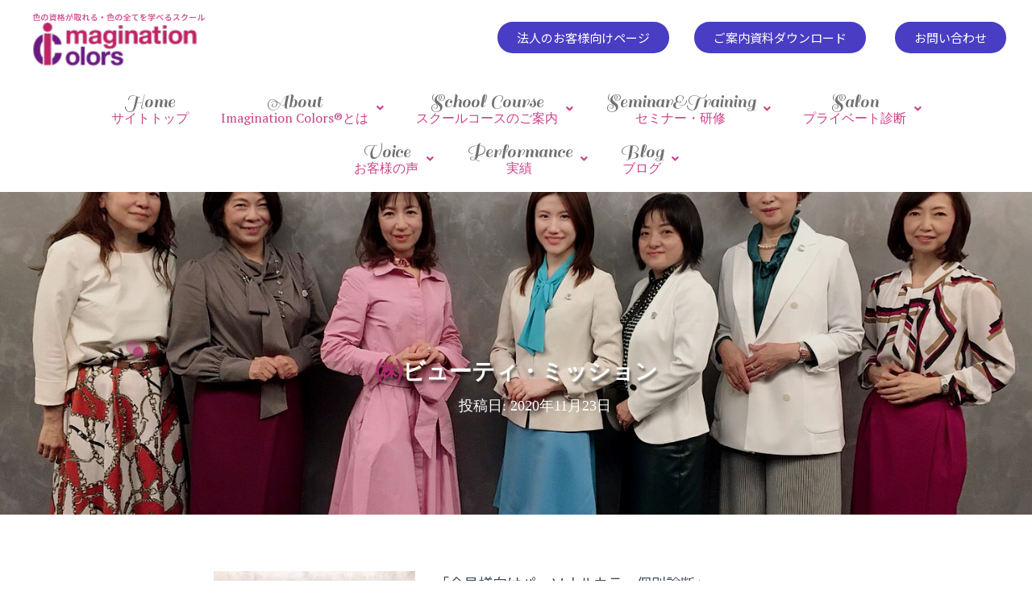

--- FILE ---
content_type: text/html; charset=UTF-8
request_url: https://imagination-colors.com/archives/record/2020/11/15632
body_size: 20846
content:
<!DOCTYPE html>
<html lang="ja">
<head>
	<link href="https://fonts.googleapis.com/css?family=Noto+Sans+JP&display=swap" rel="stylesheet">
	<link href="https://fonts.googleapis.com/css?family=Sail&display=swap" rel="stylesheet">
	<link href="https://fonts.googleapis.com/css?family=Noto+Sans&display=swap&subset=latin-ext" rel="stylesheet">
	<link href="https://fonts.googleapis.com/css?family=PT+Serif&display=swap&subset=latin-ext" rel="stylesheet">
	<meta charset='UTF-8'>
	<meta name="viewport" content="width=device-width, initial-scale=1">
	<link rel="profile" href="http://gmpg.org/xfn/11">
		<meta name='robots' content='max-image-preview:large' />

<!-- Google Tag Manager for WordPress by gtm4wp.com -->
<script data-cfasync="false" data-pagespeed-no-defer type="text/javascript">
	var gtm4wp_datalayer_name = "dataLayer";
	var dataLayer = dataLayer || [];
</script>
<!-- End Google Tag Manager for WordPress by gtm4wp.com --><link rel='dns-prefetch' href='//fonts.googleapis.com' />
<link rel='dns-prefetch' href='//s.w.org' />
<link rel="alternate" type="application/rss+xml" title="大阪パーソナルカラー・骨格診断養成スクール| Imagination Colors®（色彩教育/カラー研修・セミナー） &raquo; フィード" href="https://imagination-colors.com/feed" />
<script type="text/javascript">
window._wpemojiSettings = {"baseUrl":"https:\/\/s.w.org\/images\/core\/emoji\/14.0.0\/72x72\/","ext":".png","svgUrl":"https:\/\/s.w.org\/images\/core\/emoji\/14.0.0\/svg\/","svgExt":".svg","source":{"concatemoji":"https:\/\/imagination-colors.com\/wp\/wp-includes\/js\/wp-emoji-release.min.js?ver=6.0.11"}};
/*! This file is auto-generated */
!function(e,a,t){var n,r,o,i=a.createElement("canvas"),p=i.getContext&&i.getContext("2d");function s(e,t){var a=String.fromCharCode,e=(p.clearRect(0,0,i.width,i.height),p.fillText(a.apply(this,e),0,0),i.toDataURL());return p.clearRect(0,0,i.width,i.height),p.fillText(a.apply(this,t),0,0),e===i.toDataURL()}function c(e){var t=a.createElement("script");t.src=e,t.defer=t.type="text/javascript",a.getElementsByTagName("head")[0].appendChild(t)}for(o=Array("flag","emoji"),t.supports={everything:!0,everythingExceptFlag:!0},r=0;r<o.length;r++)t.supports[o[r]]=function(e){if(!p||!p.fillText)return!1;switch(p.textBaseline="top",p.font="600 32px Arial",e){case"flag":return s([127987,65039,8205,9895,65039],[127987,65039,8203,9895,65039])?!1:!s([55356,56826,55356,56819],[55356,56826,8203,55356,56819])&&!s([55356,57332,56128,56423,56128,56418,56128,56421,56128,56430,56128,56423,56128,56447],[55356,57332,8203,56128,56423,8203,56128,56418,8203,56128,56421,8203,56128,56430,8203,56128,56423,8203,56128,56447]);case"emoji":return!s([129777,127995,8205,129778,127999],[129777,127995,8203,129778,127999])}return!1}(o[r]),t.supports.everything=t.supports.everything&&t.supports[o[r]],"flag"!==o[r]&&(t.supports.everythingExceptFlag=t.supports.everythingExceptFlag&&t.supports[o[r]]);t.supports.everythingExceptFlag=t.supports.everythingExceptFlag&&!t.supports.flag,t.DOMReady=!1,t.readyCallback=function(){t.DOMReady=!0},t.supports.everything||(n=function(){t.readyCallback()},a.addEventListener?(a.addEventListener("DOMContentLoaded",n,!1),e.addEventListener("load",n,!1)):(e.attachEvent("onload",n),a.attachEvent("onreadystatechange",function(){"complete"===a.readyState&&t.readyCallback()})),(e=t.source||{}).concatemoji?c(e.concatemoji):e.wpemoji&&e.twemoji&&(c(e.twemoji),c(e.wpemoji)))}(window,document,window._wpemojiSettings);
</script>
<style type="text/css">
img.wp-smiley,
img.emoji {
	display: inline !important;
	border: none !important;
	box-shadow: none !important;
	height: 1em !important;
	width: 1em !important;
	margin: 0 0.07em !important;
	vertical-align: -0.1em !important;
	background: none !important;
	padding: 0 !important;
}
</style>
	<link rel='stylesheet' id='bootstrap-css'  href='https://imagination-colors.com/wp/wp-content/themes/hestia/assets/bootstrap/css/bootstrap.min.css?ver=1.0.2' type='text/css' media='all' />
<link rel='stylesheet' id='hestia-font-sizes-css'  href='https://imagination-colors.com/wp/wp-content/themes/hestia/assets/css/font-sizes.min.css?ver=2.4.5' type='text/css' media='all' />
<link rel='stylesheet' id='wp-block-library-css'  href='https://imagination-colors.com/wp/wp-includes/css/dist/block-library/style.min.css?ver=6.0.11' type='text/css' media='all' />
<link rel='stylesheet' id='font-awesome-5-css'  href='https://imagination-colors.com/wp/wp-content/plugins/themeisle-companion/obfx_modules/gutenberg-blocks/assets/fontawesome/css/all.min.css?ver=2.10.13' type='text/css' media='all' />
<link rel='stylesheet' id='font-awesome-4-shims-css'  href='https://imagination-colors.com/wp/wp-content/plugins/themeisle-companion/obfx_modules/gutenberg-blocks/assets/fontawesome/css/v4-shims.min.css?ver=2.10.13' type='text/css' media='all' />
<style id='global-styles-inline-css' type='text/css'>
body{--wp--preset--color--black: #000000;--wp--preset--color--cyan-bluish-gray: #abb8c3;--wp--preset--color--white: #ffffff;--wp--preset--color--pale-pink: #f78da7;--wp--preset--color--vivid-red: #cf2e2e;--wp--preset--color--luminous-vivid-orange: #ff6900;--wp--preset--color--luminous-vivid-amber: #fcb900;--wp--preset--color--light-green-cyan: #7bdcb5;--wp--preset--color--vivid-green-cyan: #00d084;--wp--preset--color--pale-cyan-blue: #8ed1fc;--wp--preset--color--vivid-cyan-blue: #0693e3;--wp--preset--color--vivid-purple: #9b51e0;--wp--preset--color--accent: #cd4187;--wp--preset--color--background-color: #ffffff;--wp--preset--color--header-gradient: #ffffff;--wp--preset--gradient--vivid-cyan-blue-to-vivid-purple: linear-gradient(135deg,rgba(6,147,227,1) 0%,rgb(155,81,224) 100%);--wp--preset--gradient--light-green-cyan-to-vivid-green-cyan: linear-gradient(135deg,rgb(122,220,180) 0%,rgb(0,208,130) 100%);--wp--preset--gradient--luminous-vivid-amber-to-luminous-vivid-orange: linear-gradient(135deg,rgba(252,185,0,1) 0%,rgba(255,105,0,1) 100%);--wp--preset--gradient--luminous-vivid-orange-to-vivid-red: linear-gradient(135deg,rgba(255,105,0,1) 0%,rgb(207,46,46) 100%);--wp--preset--gradient--very-light-gray-to-cyan-bluish-gray: linear-gradient(135deg,rgb(238,238,238) 0%,rgb(169,184,195) 100%);--wp--preset--gradient--cool-to-warm-spectrum: linear-gradient(135deg,rgb(74,234,220) 0%,rgb(151,120,209) 20%,rgb(207,42,186) 40%,rgb(238,44,130) 60%,rgb(251,105,98) 80%,rgb(254,248,76) 100%);--wp--preset--gradient--blush-light-purple: linear-gradient(135deg,rgb(255,206,236) 0%,rgb(152,150,240) 100%);--wp--preset--gradient--blush-bordeaux: linear-gradient(135deg,rgb(254,205,165) 0%,rgb(254,45,45) 50%,rgb(107,0,62) 100%);--wp--preset--gradient--luminous-dusk: linear-gradient(135deg,rgb(255,203,112) 0%,rgb(199,81,192) 50%,rgb(65,88,208) 100%);--wp--preset--gradient--pale-ocean: linear-gradient(135deg,rgb(255,245,203) 0%,rgb(182,227,212) 50%,rgb(51,167,181) 100%);--wp--preset--gradient--electric-grass: linear-gradient(135deg,rgb(202,248,128) 0%,rgb(113,206,126) 100%);--wp--preset--gradient--midnight: linear-gradient(135deg,rgb(2,3,129) 0%,rgb(40,116,252) 100%);--wp--preset--duotone--dark-grayscale: url('#wp-duotone-dark-grayscale');--wp--preset--duotone--grayscale: url('#wp-duotone-grayscale');--wp--preset--duotone--purple-yellow: url('#wp-duotone-purple-yellow');--wp--preset--duotone--blue-red: url('#wp-duotone-blue-red');--wp--preset--duotone--midnight: url('#wp-duotone-midnight');--wp--preset--duotone--magenta-yellow: url('#wp-duotone-magenta-yellow');--wp--preset--duotone--purple-green: url('#wp-duotone-purple-green');--wp--preset--duotone--blue-orange: url('#wp-duotone-blue-orange');--wp--preset--font-size--small: 13px;--wp--preset--font-size--medium: 20px;--wp--preset--font-size--large: 36px;--wp--preset--font-size--x-large: 42px;}.has-black-color{color: var(--wp--preset--color--black) !important;}.has-cyan-bluish-gray-color{color: var(--wp--preset--color--cyan-bluish-gray) !important;}.has-white-color{color: var(--wp--preset--color--white) !important;}.has-pale-pink-color{color: var(--wp--preset--color--pale-pink) !important;}.has-vivid-red-color{color: var(--wp--preset--color--vivid-red) !important;}.has-luminous-vivid-orange-color{color: var(--wp--preset--color--luminous-vivid-orange) !important;}.has-luminous-vivid-amber-color{color: var(--wp--preset--color--luminous-vivid-amber) !important;}.has-light-green-cyan-color{color: var(--wp--preset--color--light-green-cyan) !important;}.has-vivid-green-cyan-color{color: var(--wp--preset--color--vivid-green-cyan) !important;}.has-pale-cyan-blue-color{color: var(--wp--preset--color--pale-cyan-blue) !important;}.has-vivid-cyan-blue-color{color: var(--wp--preset--color--vivid-cyan-blue) !important;}.has-vivid-purple-color{color: var(--wp--preset--color--vivid-purple) !important;}.has-black-background-color{background-color: var(--wp--preset--color--black) !important;}.has-cyan-bluish-gray-background-color{background-color: var(--wp--preset--color--cyan-bluish-gray) !important;}.has-white-background-color{background-color: var(--wp--preset--color--white) !important;}.has-pale-pink-background-color{background-color: var(--wp--preset--color--pale-pink) !important;}.has-vivid-red-background-color{background-color: var(--wp--preset--color--vivid-red) !important;}.has-luminous-vivid-orange-background-color{background-color: var(--wp--preset--color--luminous-vivid-orange) !important;}.has-luminous-vivid-amber-background-color{background-color: var(--wp--preset--color--luminous-vivid-amber) !important;}.has-light-green-cyan-background-color{background-color: var(--wp--preset--color--light-green-cyan) !important;}.has-vivid-green-cyan-background-color{background-color: var(--wp--preset--color--vivid-green-cyan) !important;}.has-pale-cyan-blue-background-color{background-color: var(--wp--preset--color--pale-cyan-blue) !important;}.has-vivid-cyan-blue-background-color{background-color: var(--wp--preset--color--vivid-cyan-blue) !important;}.has-vivid-purple-background-color{background-color: var(--wp--preset--color--vivid-purple) !important;}.has-black-border-color{border-color: var(--wp--preset--color--black) !important;}.has-cyan-bluish-gray-border-color{border-color: var(--wp--preset--color--cyan-bluish-gray) !important;}.has-white-border-color{border-color: var(--wp--preset--color--white) !important;}.has-pale-pink-border-color{border-color: var(--wp--preset--color--pale-pink) !important;}.has-vivid-red-border-color{border-color: var(--wp--preset--color--vivid-red) !important;}.has-luminous-vivid-orange-border-color{border-color: var(--wp--preset--color--luminous-vivid-orange) !important;}.has-luminous-vivid-amber-border-color{border-color: var(--wp--preset--color--luminous-vivid-amber) !important;}.has-light-green-cyan-border-color{border-color: var(--wp--preset--color--light-green-cyan) !important;}.has-vivid-green-cyan-border-color{border-color: var(--wp--preset--color--vivid-green-cyan) !important;}.has-pale-cyan-blue-border-color{border-color: var(--wp--preset--color--pale-cyan-blue) !important;}.has-vivid-cyan-blue-border-color{border-color: var(--wp--preset--color--vivid-cyan-blue) !important;}.has-vivid-purple-border-color{border-color: var(--wp--preset--color--vivid-purple) !important;}.has-vivid-cyan-blue-to-vivid-purple-gradient-background{background: var(--wp--preset--gradient--vivid-cyan-blue-to-vivid-purple) !important;}.has-light-green-cyan-to-vivid-green-cyan-gradient-background{background: var(--wp--preset--gradient--light-green-cyan-to-vivid-green-cyan) !important;}.has-luminous-vivid-amber-to-luminous-vivid-orange-gradient-background{background: var(--wp--preset--gradient--luminous-vivid-amber-to-luminous-vivid-orange) !important;}.has-luminous-vivid-orange-to-vivid-red-gradient-background{background: var(--wp--preset--gradient--luminous-vivid-orange-to-vivid-red) !important;}.has-very-light-gray-to-cyan-bluish-gray-gradient-background{background: var(--wp--preset--gradient--very-light-gray-to-cyan-bluish-gray) !important;}.has-cool-to-warm-spectrum-gradient-background{background: var(--wp--preset--gradient--cool-to-warm-spectrum) !important;}.has-blush-light-purple-gradient-background{background: var(--wp--preset--gradient--blush-light-purple) !important;}.has-blush-bordeaux-gradient-background{background: var(--wp--preset--gradient--blush-bordeaux) !important;}.has-luminous-dusk-gradient-background{background: var(--wp--preset--gradient--luminous-dusk) !important;}.has-pale-ocean-gradient-background{background: var(--wp--preset--gradient--pale-ocean) !important;}.has-electric-grass-gradient-background{background: var(--wp--preset--gradient--electric-grass) !important;}.has-midnight-gradient-background{background: var(--wp--preset--gradient--midnight) !important;}.has-small-font-size{font-size: var(--wp--preset--font-size--small) !important;}.has-medium-font-size{font-size: var(--wp--preset--font-size--medium) !important;}.has-large-font-size{font-size: var(--wp--preset--font-size--large) !important;}.has-x-large-font-size{font-size: var(--wp--preset--font-size--x-large) !important;}
</style>
<link rel='stylesheet' id='contact-form-7-css'  href='https://imagination-colors.com/wp/wp-content/plugins/contact-form-7/includes/css/styles.css?ver=5.1.4' type='text/css' media='all' />
<link rel='stylesheet' id='hestia-clients-bar-css'  href='https://imagination-colors.com/wp/wp-content/plugins/themeisle-companion/obfx_modules/companion-legacy/assets/css/hestia/clients-bar.css?ver=6.0.11' type='text/css' media='all' />
<link rel='stylesheet' id='wp-pagenavi-css'  href='https://imagination-colors.com/wp/wp-content/plugins/wp-pagenavi/pagenavi-css.css?ver=2.70' type='text/css' media='all' />
<link rel='stylesheet' id='hfe-style-css'  href='https://imagination-colors.com/wp/wp-content/plugins/header-footer-elementor/assets/css/header-footer-elementor.css?ver=1.6.12' type='text/css' media='all' />
<link rel='stylesheet' id='elementor-icons-css'  href='https://imagination-colors.com/wp/wp-content/plugins/elementor/assets/lib/eicons/css/elementor-icons.min.css?ver=5.15.0' type='text/css' media='all' />
<link rel='stylesheet' id='elementor-frontend-legacy-css'  href='https://imagination-colors.com/wp/wp-content/plugins/elementor/assets/css/frontend-legacy.min.css?ver=3.6.7' type='text/css' media='all' />
<link rel='stylesheet' id='elementor-frontend-css'  href='https://imagination-colors.com/wp/wp-content/plugins/elementor/assets/css/frontend.min.css?ver=3.6.7' type='text/css' media='all' />
<link rel='stylesheet' id='elementor-post-17415-css'  href='https://imagination-colors.com/wp/wp-content/uploads/elementor/css/post-17415.css?ver=1658470964' type='text/css' media='all' />
<link rel='stylesheet' id='hestia-elementor-style-css'  href='https://imagination-colors.com/wp/wp-content/themes/hestia/assets/css/page-builder-style.css?ver=2.4.5' type='text/css' media='all' />
<link rel='stylesheet' id='elementor-post-10492-css'  href='https://imagination-colors.com/wp/wp-content/uploads/elementor/css/post-10492.css?ver=1662708665' type='text/css' media='all' />
<link rel='stylesheet' id='hfe-widgets-style-css'  href='https://imagination-colors.com/wp/wp-content/plugins/header-footer-elementor/inc/widgets-css/frontend.css?ver=1.6.12' type='text/css' media='all' />
<link rel='stylesheet' id='elementor-post-10606-css'  href='https://imagination-colors.com/wp/wp-content/uploads/elementor/css/post-10606.css?ver=1658470965' type='text/css' media='all' />
<link rel='stylesheet' id='hestia_child_parent-css'  href='https://imagination-colors.com/wp/wp-content/themes/hestia/style.css?ver=6.0.11' type='text/css' media='all' />
<link rel='stylesheet' id='font-awesome-css'  href='https://imagination-colors.com/wp/wp-content/plugins/elementor/assets/lib/font-awesome/css/font-awesome.min.css?ver=4.7.0' type='text/css' media='all' />
<link rel='stylesheet' id='hestia_style-css'  href='https://imagination-colors.com/wp/wp-content/themes/hestia-child/style.css?ver=2.4.5' type='text/css' media='all' />
<style id='hestia_style-inline-css' type='text/css'>
.hestia-top-bar, .hestia-top-bar .widget.widget_shopping_cart .cart_list {
			background-color: #363537
		}
		.hestia-top-bar .widget .label-floating input[type=search]:-webkit-autofill {
			-webkit-box-shadow: inset 0 0 0px 9999px #363537
		}.hestia-top-bar, .hestia-top-bar .widget .label-floating input[type=search], .hestia-top-bar .widget.widget_search form.form-group:before, .hestia-top-bar .widget.widget_product_search form.form-group:before, .hestia-top-bar .widget.widget_shopping_cart:before {
			color: #ffffff
		} 
		.hestia-top-bar .widget .label-floating input[type=search]{
			-webkit-text-fill-color:#ffffff !important 
		}.hestia-top-bar a, .hestia-top-bar .top-bar-nav li a {
			color: #ffffff
		}.hestia-top-bar a:hover, .hestia-top-bar .top-bar-nav li a:hover {
			color: #eeeeee
		}
	
		a, 
		.navbar .dropdown-menu li:hover > a,
		.navbar .dropdown-menu li:focus > a,
		.navbar .dropdown-menu li:active > a,
		.navbar .navbar-nav > li .dropdown-menu li:hover > a,
		body:not(.home) .navbar-default .navbar-nav > .active:not(.btn) > a,
		body:not(.home) .navbar-default .navbar-nav > .active:not(.btn) > a:hover,
		body:not(.home) .navbar-default .navbar-nav > .active:not(.btn) > a:focus,
		a:hover, 
		.card-blog a.moretag:hover, 
		.card-blog a.more-link:hover, 
		.widget a:hover,
		.has-accent-color {
		    color:#cd4187;
		}
		
		.pagination span.current, .pagination span.current:focus, .pagination span.current:hover {
			border-color:#cd4187
		}
		
		button,
		button:hover,
		.woocommerce .track_order button[type="submit"],
		.woocommerce .track_order button[type="submit"]:hover,
		div.wpforms-container .wpforms-form button[type=submit].wpforms-submit,
		div.wpforms-container .wpforms-form button[type=submit].wpforms-submit:hover,
		input[type="button"],
		input[type="button"]:hover,
		input[type="submit"],
		input[type="submit"]:hover,
		input#searchsubmit, 
		.pagination span.current, 
		.pagination span.current:focus, 
		.pagination span.current:hover,
		.btn.btn-primary,
		.btn.btn-primary:link,
		.btn.btn-primary:hover, 
		.btn.btn-primary:focus, 
		.btn.btn-primary:active, 
		.btn.btn-primary.active, 
		.btn.btn-primary.active:focus, 
		.btn.btn-primary.active:hover,
		.btn.btn-primary:active:hover, 
		.btn.btn-primary:active:focus, 
		.btn.btn-primary:active:hover,
		.hestia-sidebar-open.btn.btn-rose,
		.hestia-sidebar-close.btn.btn-rose,
		.hestia-sidebar-open.btn.btn-rose:hover,
		.hestia-sidebar-close.btn.btn-rose:hover,
		.hestia-sidebar-open.btn.btn-rose:focus,
		.hestia-sidebar-close.btn.btn-rose:focus,
		.label.label-primary,
		.hestia-work .portfolio-item:nth-child(6n+1) .label,
		.nav-cart .nav-cart-content .widget .buttons .button,
		.has-accent-background-color {
		    background-color: #cd4187;
		}
		
		@media (max-width: 768px) { 
	
			.navbar-default .navbar-nav>li>a:hover,
			.navbar-default .navbar-nav>li>a:focus,
			.navbar .navbar-nav .dropdown .dropdown-menu li a:hover,
			.navbar .navbar-nav .dropdown .dropdown-menu li a:focus,
			.navbar button.navbar-toggle:hover,
			.navbar .navbar-nav li:hover > a i {
			    color: #cd4187;
			}
		}
		
		body:not(.woocommerce-page) button:not([class^="fl-"]):not(.hestia-scroll-to-top):not(.navbar-toggle):not(.close),
		body:not(.woocommerce-page) .button:not([class^="fl-"]):not(hestia-scroll-to-top):not(.navbar-toggle):not(.add_to_cart_button),
		div.wpforms-container .wpforms-form button[type=submit].wpforms-submit,
		input[type="submit"], 
		input[type="button"], 
		.btn.btn-primary,
		.widget_product_search button[type="submit"],
		.hestia-sidebar-open.btn.btn-rose,
		.hestia-sidebar-close.btn.btn-rose,
		.everest-forms button[type=submit].everest-forms-submit-button {
		    -webkit-box-shadow: 0 2px 2px 0 rgba(205,65,135,0.14),0 3px 1px -2px rgba(205,65,135,0.2),0 1px 5px 0 rgba(205,65,135,0.12);
		    box-shadow: 0 2px 2px 0 rgba(205,65,135,0.14),0 3px 1px -2px rgba(205,65,135,0.2),0 1px 5px 0 rgba(205,65,135,0.12);
		}
		
		.card .header-primary, .card .content-primary,
		.everest-forms button[type=submit].everest-forms-submit-button {
		    background: #cd4187;
		}
		
		body:not(.woocommerce-page) .button:not([class^="fl-"]):not(.hestia-scroll-to-top):not(.navbar-toggle):not(.add_to_cart_button):hover,
		body:not(.woocommerce-page) button:not([class^="fl-"]):not(.hestia-scroll-to-top):not(.navbar-toggle):not(.close):hover,
		div.wpforms-container .wpforms-form button[type=submit].wpforms-submit:hover,
		input[type="submit"]:hover,
		input[type="button"]:hover,
		input#searchsubmit:hover, 
		.widget_product_search button[type="submit"]:hover,
		.pagination span.current, 
		.btn.btn-primary:hover, 
		.btn.btn-primary:focus, 
		.btn.btn-primary:active, 
		.btn.btn-primary.active, 
		.btn.btn-primary:active:focus, 
		.btn.btn-primary:active:hover, 
		.hestia-sidebar-open.btn.btn-rose:hover,
		.hestia-sidebar-close.btn.btn-rose:hover,
		.pagination span.current:hover,
		.everest-forms button[type=submit].everest-forms-submit-button:hover,
 		.everest-forms button[type=submit].everest-forms-submit-button:focus,
 		.everest-forms button[type=submit].everest-forms-submit-button:active {
			-webkit-box-shadow: 0 14px 26px -12px rgba(205,65,135,0.42),0 4px 23px 0 rgba(0,0,0,0.12),0 8px 10px -5px rgba(205,65,135,0.2);
		    box-shadow: 0 14px 26px -12px rgba(205,65,135,0.42),0 4px 23px 0 rgba(0,0,0,0.12),0 8px 10px -5px rgba(205,65,135,0.2);
			color: #fff;
		}
		
		.form-group.is-focused .form-control {
			background-image: -webkit-gradient(linear,left top, left bottom,from(#cd4187),to(#cd4187)),-webkit-gradient(linear,left top, left bottom,from(#d2d2d2),to(#d2d2d2));
			background-image: -webkit-linear-gradient(linear,left top, left bottom,from(#cd4187),to(#cd4187)),-webkit-linear-gradient(linear,left top, left bottom,from(#d2d2d2),to(#d2d2d2));
			background-image: linear-gradient(linear,left top, left bottom,from(#cd4187),to(#cd4187)),linear-gradient(linear,left top, left bottom,from(#d2d2d2),to(#d2d2d2));
		}
		
		.navbar:not(.navbar-transparent) li:not(.btn):hover > a,
		.navbar li.on-section:not(.btn) > a, 
		.navbar.full-screen-menu.navbar-transparent li:not(.btn):hover > a,
		.navbar.full-screen-menu .navbar-toggle:hover,
		.navbar:not(.navbar-transparent) .nav-cart:hover, 
		.navbar:not(.navbar-transparent) .hestia-toggle-search:hover {
				color:#cd4187}
		
		.header-filter-gradient { 
			background: linear-gradient(45deg, rgba(255,255,255,1) 0%, rgb(255,255,234) 100%); 
		}
		.has-header-gradient-color { color: #ffffff; }
		.has-header-gradient-background-color { background-color: #ffffff; }
		 
		.has-background-color-color { color: #ffffff; }
		.has-background-color-background-color { background-color: #ffffff; }
		
.btn.btn-primary:not(.colored-button):not(.btn-left):not(.btn-right):not(.btn-just-icon):not(.menu-item), input[type="submit"]:not(.search-submit), body:not(.woocommerce-account) .woocommerce .button.woocommerce-Button, .woocommerce .product button.button, .woocommerce .product button.button.alt, .woocommerce .product #respond input#submit, .woocommerce-cart .blog-post .woocommerce .cart-collaterals .cart_totals .checkout-button, .woocommerce-checkout #payment #place_order, .woocommerce-account.woocommerce-page button.button, .woocommerce .track_order button[type="submit"], .nav-cart .nav-cart-content .widget .buttons .button, .woocommerce a.button.wc-backward, body.woocommerce .wccm-catalog-item a.button, body.woocommerce a.wccm-button.button, form.woocommerce-form-coupon button.button, div.wpforms-container .wpforms-form button[type=submit].wpforms-submit, div.woocommerce a.button.alt, div.woocommerce table.my_account_orders .button, .btn.colored-button, .btn.btn-left, .btn.btn-right, .btn:not(.colored-button):not(.btn-left):not(.btn-right):not(.btn-just-icon):not(.menu-item):not(.hestia-sidebar-open):not(.hestia-sidebar-close){ padding-top:15px;  padding-bottom:15px;  padding-left:33px;  padding-right:33px; }
.btn.btn-primary:not(.colored-button):not(.btn-left):not(.btn-right):not(.btn-just-icon):not(.menu-item), input[type="submit"]:not(.search-submit), body:not(.woocommerce-account) .woocommerce .button.woocommerce-Button, .woocommerce .product button.button, .woocommerce .product button.button.alt, .woocommerce .product #respond input#submit, .woocommerce-cart .blog-post .woocommerce .cart-collaterals .cart_totals .checkout-button, .woocommerce-checkout #payment #place_order, .woocommerce-account.woocommerce-page button.button, .woocommerce .track_order button[type="submit"], .nav-cart .nav-cart-content .widget .buttons .button, .woocommerce a.button.wc-backward, body.woocommerce .wccm-catalog-item a.button, body.woocommerce a.wccm-button.button, form.woocommerce-form-coupon button.button, div.wpforms-container .wpforms-form button[type=submit].wpforms-submit, div.woocommerce a.button.alt, div.woocommerce table.my_account_orders .button, input[type="submit"].search-submit, .hestia-view-cart-wrapper .added_to_cart.wc-forward, .woocommerce-product-search button, .woocommerce-cart .actions .button, #secondary div[id^=woocommerce_price_filter] .button, .woocommerce div[id^=woocommerce_widget_cart].widget .buttons .button, .searchform input[type=submit], .searchform button, .search-form:not(.media-toolbar-primary) input[type=submit], .search-form:not(.media-toolbar-primary) button, .woocommerce-product-search input[type=submit], .btn.colored-button, .btn.btn-left, .btn.btn-right, .btn:not(.colored-button):not(.btn-left):not(.btn-right):not(.btn-just-icon):not(.menu-item):not(.hestia-sidebar-open):not(.hestia-sidebar-close){border-radius:3px;}
h1, h2, h3, h4, h5, h6, .hestia-title, .hestia-title.title-in-content, p.meta-in-content , .info-title, .card-title,
		.page-header.header-small .hestia-title, .page-header.header-small .title, .widget h5, .hestia-title, 
		.title, .footer-brand, .footer-big h4, .footer-big h5, .media .media-heading, 
		.carousel h1.hestia-title, .carousel h2.title, 
		.carousel span.sub-title, .woocommerce.single-product h1.product_title, .woocommerce section.related.products h2, .hestia-about h1, .hestia-about h2, .hestia-about h3, .hestia-about h4, .hestia-about h5 {
			font-family: Bookman Old Style, serif;
		}
		body, ul, .tooltip-inner {
			font-family: デフォルト;
		}
@media (min-width: 769px){
			.page-header.header-small .hestia-title,
			.page-header.header-small .title,
			h1.hestia-title.title-in-content,
			.main article.section .has-title-font-size {
				font-size: 42px;
			}}@media (max-width: 768px){
			.page-header.header-small .hestia-title,
			.page-header.header-small .title,
			h1.hestia-title.title-in-content,
			.main article.section .has-title-font-size {
				font-size: 36px;
			}}@media (max-width: 480px){
			.page-header.header-small .hestia-title,
			.page-header.header-small .title,
			h1.hestia-title.title-in-content,
			.main article.section .has-title-font-size {
				font-size: 36px;
			}}@media (min-width: 769px){
		.single-post-wrap h1:not(.title-in-content),
		.page-content-wrap h1:not(.title-in-content),
		.page-template-template-fullwidth article h1:not(.title-in-content) {
			font-size: 36px;
		}
		.single-post-wrap h2,
		.page-content-wrap h2,
		.page-template-template-fullwidth article h2,
		.main article.section .has-heading-font-size {
			font-size: 31px;
		}
		.single-post-wrap h3,
		.page-content-wrap h3,
		.page-template-template-fullwidth article h3 {
			font-size: 26px;
		}
		.single-post-wrap h4,
		.page-content-wrap h4,
		.page-template-template-fullwidth article h4 {
			font-size: 21px;
		}
		.single-post-wrap h5,
		.page-content-wrap h5,
		.page-template-template-fullwidth article h5 {
			font-size: 17px;
		}
		.single-post-wrap h6,
		.page-content-wrap h6,
		.page-template-template-fullwidth article h6 {
			font-size: 12px;
		}}@media (min-width: 769px){.single-post-wrap p:not(.meta-in-content), .page-content-wrap p, .single-post-wrap ul, .page-content-wrap ul, .single-post-wrap ol, .page-content-wrap ol, .single-post-wrap dl, .page-content-wrap dl, .single-post-wrap table, .page-content-wrap table, .page-template-template-fullwidth article p, .main article.section .has-body-font-size {
		font-size: 18px;
		}}@media (min-width: 769px){#carousel-hestia-generic .hestia-title{
		font-size: 67px;
		}#carousel-hestia-generic span.sub-title{
		font-size: 18px;
		}#carousel-hestia-generic .btn{
		font-size: 14px;
		}}@media (min-width: 769px){
		section.hestia-features .hestia-title, 
		section.hestia-shop .hestia-title, 
		section.hestia-work .hestia-title, 
		section.hestia-team .hestia-title, 
		section.hestia-pricing .hestia-title, 
		section.hestia-ribbon .hestia-title, 
		section.hestia-testimonials .hestia-title, 
		section.hestia-subscribe h2.title, 
		section.hestia-blogs .hestia-title,
		.section.related-posts .hestia-title,
		section.hestia-contact .hestia-title{
			font-size: 37px;
		}
		section.hestia-features .hestia-info h4.info-title, 
		section.hestia-shop h4.card-title, 
		section.hestia-team h4.card-title, 
		section.hestia-testimonials h4.card-title, 
		section.hestia-blogs h4.card-title,
		.section.related-posts h4.card-title,
		section.hestia-contact h4.card-title, 
		section.hestia-contact .hestia-description h6{
			font-size: 18px;
		}	
		section.hestia-work h4.card-title, 
		section.hestia-contact .hestia-description h5{
			font-size: 23px;
		}
		section.hestia-contact .hestia-description h1{
			font-size: 42px;
		}
		section.hestia-contact .hestia-description h2{
			font-size: 37px;
		}
		section.hestia-contact .hestia-description h3{
			font-size: 32px;
		}
		section.hestia-contact .hestia-description h4{
			font-size: 27px;
		}}
</style>
<link rel='stylesheet' id='tf-compiled-options-mobmenu-css'  href='https://imagination-colors.com/wp/wp-content/uploads/dynamic-mobmenu.css?ver=2.8-503' type='text/css' media='all' />
<link rel='stylesheet' id='tf-google-webfont-roboto-css'  href='//fonts.googleapis.com/css?family=Roboto%3Ainherit%2C400&#038;subset=latin%2Clatin-ext&#038;ver=6.0.11' type='text/css' media='all' />
<link rel='stylesheet' id='tf-google-webfont-dosis-css'  href='//fonts.googleapis.com/css?family=Dosis%3Ainherit%2C400&#038;subset=latin%2Clatin-ext&#038;ver=6.0.11' type='text/css' media='all' />
<link rel='stylesheet' id='cssmobmenu-icons-css'  href='https://imagination-colors.com/wp/wp-content/plugins/mobile-menu/includes/css/mobmenu-icons.css?ver=2.8' type='text/css' media='all' />
<link rel='stylesheet' id='cssmobmenu-css'  href='https://imagination-colors.com/wp/wp-content/plugins/mobile-menu/includes/css/mobmenu.css?ver=2.8' type='text/css' media='all' />
<link rel='stylesheet' id='google-fonts-1-css'  href='https://fonts.googleapis.com/css?family=Roboto%3A100%2C100italic%2C200%2C200italic%2C300%2C300italic%2C400%2C400italic%2C500%2C500italic%2C600%2C600italic%2C700%2C700italic%2C800%2C800italic%2C900%2C900italic%7CRoboto+Slab%3A100%2C100italic%2C200%2C200italic%2C300%2C300italic%2C400%2C400italic%2C500%2C500italic%2C600%2C600italic%2C700%2C700italic%2C800%2C800italic%2C900%2C900italic&#038;display=auto&#038;ver=6.0.11' type='text/css' media='all' />
<link rel='stylesheet' id='elementor-icons-shared-0-css'  href='https://imagination-colors.com/wp/wp-content/plugins/elementor/assets/lib/font-awesome/css/fontawesome.min.css?ver=5.15.3' type='text/css' media='all' />
<link rel='stylesheet' id='elementor-icons-fa-solid-css'  href='https://imagination-colors.com/wp/wp-content/plugins/elementor/assets/lib/font-awesome/css/solid.min.css?ver=5.15.3' type='text/css' media='all' />
<link rel='stylesheet' id='elementor-icons-fa-regular-css'  href='https://imagination-colors.com/wp/wp-content/plugins/elementor/assets/lib/font-awesome/css/regular.min.css?ver=5.15.3' type='text/css' media='all' />
<!--n2css--><script type='text/javascript' src='https://imagination-colors.com/wp/wp-includes/js/jquery/jquery.min.js?ver=3.6.0' id='jquery-core-js'></script>
<script type='text/javascript' src='https://imagination-colors.com/wp/wp-includes/js/jquery/jquery-migrate.min.js?ver=3.3.2' id='jquery-migrate-js'></script>
<script type='text/javascript' src='https://imagination-colors.com/wp/wp-content/plugins/mobile-menu/includes/js/mobmenu.js?ver=2.8' id='mobmenujs-js'></script>
<link rel="https://api.w.org/" href="https://imagination-colors.com/wp-json/" /><link rel="EditURI" type="application/rsd+xml" title="RSD" href="https://imagination-colors.com/wp/xmlrpc.php?rsd" />
<link rel="wlwmanifest" type="application/wlwmanifest+xml" href="https://imagination-colors.com/wp/wp-includes/wlwmanifest.xml" /> 
<meta name="generator" content="WordPress 6.0.11" />
<link rel="canonical" href="https://imagination-colors.com/archives/record/2020/11/15632" />
<link rel='shortlink' href='https://imagination-colors.com/?p=15632' />
<link rel="alternate" type="application/json+oembed" href="https://imagination-colors.com/wp-json/oembed/1.0/embed?url=https%3A%2F%2Fimagination-colors.com%2Farchives%2Frecord%2F2020%2F11%2F15632" />
<link rel="alternate" type="text/xml+oembed" href="https://imagination-colors.com/wp-json/oembed/1.0/embed?url=https%3A%2F%2Fimagination-colors.com%2Farchives%2Frecord%2F2020%2F11%2F15632&#038;format=xml" />

<link rel="stylesheet" href="https://imagination-colors.com/wp/wp-content/plugins/count-per-day/counter.css" type="text/css" />

<!-- SEO SIMPLE PACK 1.2.3 -->
<title>㈱ビューティ・ミッション | 大阪パーソナルカラー・骨格診断養成スクール| Imagination Colors®（色彩教育/カラー研修・セミナー）</title>
<meta name="description" content="「会員様向けパーソナルカラー個別診断」・なんばスカイオコンペンションセンターとおみねきよみ氏・辰己ゆみ氏・岩尾まゆみ氏・友田佳美氏・井上順子氏・樋口かれん氏・神戸旧居留地支店　奥野香代氏・姫路支店　上野ゆみ子氏・西大寺支店　原田さゆり氏・梅田茶屋町支店　北野恵子氏">
<meta name="keyword" content="パーソナルカラー,15タイプ,ニュートラル,色彩検定,企業研修,骨格診断,7タイプ,顔タイプ,顔パーツ診断">
<link rel="canonical" href="https://imagination-colors.com/archives/record/2020/11/15632">
<meta property="og:locale" content="ja_JP">
<meta property="og:image" content="https://imagination-colors.com/wp/wp-content/uploads/2020/11/86EDA4F0-171E-4352-9EC8-4D29D25FFC5B.jpeg">
<meta property="og:title" content="㈱ビューティ・ミッション | 大阪パーソナルカラー・骨格診断養成スクール| Imagination Colors®（色彩教育/カラー研修・セミナー）">
<meta property="og:description" content="「会員様向けパーソナルカラー個別診断」・なんばスカイオコンペンションセンターとおみねきよみ氏・辰己ゆみ氏・岩尾まゆみ氏・友田佳美氏・井上順子氏・樋口かれん氏・神戸旧居留地支店　奥野香代氏・姫路支店　上野ゆみ子氏・西大寺支店　原田さゆり氏・梅田茶屋町支店　北野恵子氏">
<meta property="og:url" content="https://imagination-colors.com/archives/record/2020/11/15632">
<meta property="og:site_name" content="大阪パーソナルカラー・骨格診断養成スクール| Imagination Colors®（色彩教育/カラー研修・セミナー）">
<meta property="og:type" content="article">
<meta name="twitter:card" content="summary">

<!-- Global site tag (gtag.js) - Google Analytics -->
<script async src='https://www.googletagmanager.com/gtag/js?id=http://UA-142292390-3'></script>
<script>
window.dataLayer = window.dataLayer || [];
function gtag(){dataLayer.push(arguments);}
gtag('js', new Date());
gtag('config', 'UA-142292390-3');
</script>
<!-- / SEO SIMPLE PACK -->
<!-- Enter your scripts here -->
<!-- Google Tag Manager for WordPress by gtm4wp.com -->
<!-- GTM Container placement set to automatic -->
<script data-cfasync="false" data-pagespeed-no-defer type="text/javascript">
	var dataLayer_content = {"pagePostType":"record","pagePostType2":"single-record","pagePostAuthor":"　"};
	dataLayer.push( dataLayer_content );
</script>
<script data-cfasync="false">
(function(w,d,s,l,i){w[l]=w[l]||[];w[l].push({'gtm.start':
new Date().getTime(),event:'gtm.js'});var f=d.getElementsByTagName(s)[0],
j=d.createElement(s),dl=l!='dataLayer'?'&l='+l:'';j.async=true;j.src=
'//www.googletagmanager.com/gtm.'+'js?id='+i+dl;f.parentNode.insertBefore(j,f);
})(window,document,'script','dataLayer','GTM-PCJ66ML');
</script>
<!-- End Google Tag Manager -->
<!-- End Google Tag Manager for WordPress by gtm4wp.com --><style type="text/css" id="custom-background-css">
body.custom-background { background-color: #ffffff; }
</style>
			<style type="text/css" id="wp-custom-css">
			.serif { font-family: 'PT Serif', serif; }
body { font-family: 'Noto Sans JP', sans-serif; }

@media only screen and (min-device-width: 480px) {.hestia-top-bar{
  background-color: #800000;
}
.navbar .navbar-nav{
	width: 1900px;}}


/**********************
モーダルウィンドウ
**********************/
 
.modal-window {
-webkit-transform: translate(0, 100%);
-moz-transform: translate(0, 100%);
-o-transform: translate(0, 100%);
-ms-transform: translate(0, 100%);
transform: translate(0, 100%);
-webkit-transform: translate3d(0, 100%, 0);
transform: translate3d(0, 100%, 0);
position: fixed;
top: 0;
left: 0;
right: 0;
bottom: 0;
z-index: 999;
opacity: 0;
line-height: 1.3;
display: none9;
	
}
.modal-window:target {
-webkit-transform: translate(0, 0);
-moz-transform: translate(0, 0);
-o-transform: translate(0, 0);
-ms-transform: translate(0, 0);
transform: translate(0, 0);
opacity: 1;
}
.is-active.modal-window {
display: block9;
}
.modal-window:target {
display: block9;
}
.modal-window .modal-inner {
position: absolute;
top: 100px;
left: 5%;
z-index: 20;
padding:5%;
margin:0 auto;
width: 80%;
overflow-x: hidden;
border-radius: 6px;
background: #fff;
-webkit-box-shadow: 0 0 30px rgba(0, 0, 0, 0.6);
box-shadow: 0 0 30px rgba(0, 0, 0, 0.6);
}
 
.modal-window .modal-close {
display: block;
text-indent: -100px;
overflow: hidden;
}
.modal-window .modal-close:before {
content: '';
position: absolute;
top: 0;
left: 0;
right: 0;
bottom: 0;
z-index: 10;
background: #333;
	-moz-opacity: 0.7;
	opacity: 0.7;
}
.modal-window .modal-close:after {
content: '\00d7';
position: absolute;
top: 70px;
right:15%;
z-index: 20;
margin:0 auto;
background: #fff;
border-radius: 2px;
padding: 10px 10px;
text-decoration: none;
text-indent: 0;
}
 
.modal-window {
-webkit-transition: opacity 0.4s;
-o-transition: opacity 0.4s;
transition: opacity 0.4s;
}
 
 
 
/**********************
スマホのフッターメニュー
**********************/
ul.footer_menu {
	 margin: 0 auto;
	 padding: 5px 0;
	 width: 100%;
	 overflow: hidden;
	 display: table;
     table-layout: fixed;
     text-align: center;
     width: 100%;
	font-family: 'Noto Sans', sans-serif;
}
 
ul.footer_menu li {
	margin: 0;
	padding: 0;
	display: table-cell;
	vertical-align:middle;
	list-style-type: none;
	font-size: 12px;
       line-height: 15px;
	font-family: 'Noto Sans', sans-serif;
}
 
ul.footer_menu li a i{
	font-size: 18px;
}
 
ul.footer_menu li a {
	border: none;
	display: block;
	color:#fff;
	text-align: center;
	text-decoration: none;
	font-family: 'Noto Sans', sans-serif;
}
 
.footer_menu {
	position: fixed;
	bottom: 0;
	left:0;
    background: linear-gradient(120deg, #8588de 0%, #8588de 100%);
	z-index: 9999999999;
	-moz-opacity: 0.9;
	opacity: 0.9;
}
 
 
/**********************
SNSの部分
***********************/
 
 
.modal-window .modal-inner.sns{
	margin:0 auto;
	text-align:center;
}
.modal-inner ul {
	list-style:none;
}
.modal-inner li {
	list-style:none;
	float:left;
	width:25%;
	margin:3%;
}
.modal-inner li a {
	font-size:150%;
	position:relative;
	display:block;
	padding:10px;
	color:#fff;
	border-radius:6px;
	text-align:center;
	text-decoration: none;
}
.modal-inner li a:hover {
	box-shadow:none;
}
 
 
.share li a {display : block;
    padding : 10px 5px;
    color : #fff;
    font-size : 14px;
    text-decoration : none;
    text-align : center;}
.share li a:hover {opacity :0.8;
    color : #fff;}
.share li a:visited{ color: #fff;}
 
.tweet a{background-color : #55acee;}
.facebook a{background-color : #315096;}
.googleplus a{background-color : #dd4b39;}
.hatena a{background-color : #008fde;}
.line a{background-color: #00c300;}
.pocket a{background-color :#f03e51;}
.rss a {background-color: #ff8c00;}
.feedly a {background-color: #6cc655;}
 
.share-sm {margin:0;}
.share-sm ul:after {content : "";
    display : block;
    clear : both;}

/********************** 
メニューの部分
**********************/
 
.mod li{
  float:none;
  display:block;
  width:100%;
  margin:0;}
 
.mod li a {
    text-align: center;
    color: darkgray;
    margin: 2%;
    font-size: 14px;
}

/********************** 
ヘッダーの部分
**********************/
.header-filter::before {
    background-color: rgba(0, 0, 0, 0.09) !important;
}


/********************** 
見出しの部分
**********************/
h1.hestia-title{
 font-size: 28px
	!important; 
}

h1{
	position:relative;
	padding:2px 48px;
	font-weight: bold;
}

h1:first-letter{
	color:#ab2d6c;
	font-size: 34px;}

h1{
text-shadow: 2px 4px 3px rgba(0,0,0,0.5);
}



h4::before,
h4::after {
  position: absolute;
  content: '';
  border-radius: 100%
}
h4::before {
  top: .2em;
  left: .2em;
  z-index: 2;
  width: 18px;
  height: 18px;
  background: rgba(171, 45, 108, .4);
}
h4::after {
  top: .7em;
  left: .7em;
  width: 13px;
  height: 13px;
  background: rgba(171, 45, 108, .7);
}

h5 {
  padding: 0em 0.5em;/*上下 左右の余白*/
  color: #494949;/*文字色*/
  background: transparent;/*背景透明に*/
  border-left: solid 2.5px #ab2d6c;/*左線*/
}

h6 {
  position: relative;
  padding: 0 .5em .5em 1.7em;
  border-bottom: 1px solid #ccc;
}
h6::after {
  position: absolute;
  top: .4em;
  left: .4em;
  z-index: 2;
  content: '';
  width: 12px;
  height: 12px;
  background-color: #ab2d6c;
  -webkit-transform: rotate(45deg);
  transform: rotate(45deg);
}


/********************** 
スマホヘッダー
**********************/

@media (max-width: 1199px) {
.page-header.header-small {
  min-height: 150px;
  position: relative;
  height: 150px;
}
  .single-post .page-header.header-small .container,
  .page .page-header.header-small .container,
  .blog .page-header.header-small .container,
  .archive .page-header.header-small .container,
  .category .page-header.header-small .container {
    padding: 50px 15px 10px;
  }
	
	.page-header.header-small .container {
    padding: 0px 10px 10px;
  }
	
	h1.hestia-title{
 font-size: 18px
	!important; 
}
	h1:first-letter{
	color:#ab2d6c;
	font-size: 25px;}

}


/********************** 
*Contact Form 7カスタマイズ*
*スマホContact Form 7カスタマイズ*
**********************/

@media(max-width:500px){
.inquiry th,.inquiry td {
 display:block!important;
 width:100%!important;
 border-top:none!important;
 -webkit-box-sizing:border-box!important;
 -moz-box-sizing:border-box!important;
 box-sizing:border-box!important;
}
.inquiry tr:first-child th{
 border-top:1px solid #d7d7d7!important;
	
}
/* 必須・任意のサイズ調整 */	
.inquiry .haveto,.inquiry .any {	
font-size:10px;
}}
/*見出し欄*/
.inquiry th{
 text-align:left;
 font-size:14px;
 color:#444;
 padding-right:5px;
 width:35%;
 background:#f7f7f7;
 border:solid 1px #d7d7d7;

}
/*通常欄*/
.inquiry td{
 font-size:13px;
 border:solid 1px #d7d7d7;	
	
}
/*横の行とテーブル全体*/
.entry-content .inquiry tr,.entry-content table{
 border:solid 1px #d7d7d7;	
	
}
/*必須の調整*/
.haveto{
 font-size:7px;
 padding:5px;
 background:#ff9393;
 color:#fff;
 border-radius:2px;
 margin-right:5px;
 position:relative;
 bottom:1px;
}
/*任意の調整*/
.any{
 font-size:7px;
 padding:5px;
 background:#93c9ff;
 color:#fff;
 border-radius:2px;
 margin-right:5px;
 position:relative;
 bottom:1px;
}
/*ラジオボタンを縦並び指定*/
.verticallist .wpcf7-list-item{
 display:block;
}
/*送信ボタンのデザイン変更*/
#formbtn{
 display: block;
 padding:15px;
 width:350px;
 background:#ab2d6c;
 color:#fff;
 font-size:18px;
 font-weight:bold;	 
 border-radius:2px;
 margin:25px auto 0;
}
/*送信ボタンマウスホバー時*/
#formbtn:hover{
 background:#fff;
 color:#ffaa56;
 border:2px solid #ffaa56;
}


		</style>
			<link href="https://use.fontawesome.com/releases/v5.6.1/css/all.css" rel="stylesheet">
	<script src="https://yubinbango.github.io/yubinbango/yubinbango.js" type="text/javascript" charset="UTF-8"></script>
	
	<!-- Google Tag Manager -->
<script>(function(w,d,s,l,i){w[l]=w[l]||[];w[l].push({'gtm.start':
new Date().getTime(),event:'gtm.js'});var f=d.getElementsByTagName(s)[0],
j=d.createElement(s),dl=l!='dataLayer'?'&l='+l:'';j.async=true;j.src=
'https://www.googletagmanager.com/gtm.js?id='+i+dl;f.parentNode.insertBefore(j,f);
})(window,document,'script','dataLayer','GTM-PSHKVKH');</script>
<!-- End Google Tag Manager -->
	
	<!-- Global site tag (gtag.js) - Google Ads: 726975914 -->
<script async src="https://www.googletagmanager.com/gtag/js?id=AW-726975914"></script>
<script>
  window.dataLayer = window.dataLayer || [];
  function gtag(){dataLayer.push(arguments);}
  gtag('js', new Date());

  gtag('config', 'AW-726975914');
</script>
	
</head>
<body class="record-template-default single single-record postid-15632 single-format-standard custom-background wp-custom-logo ehf-header ehf-footer ehf-template-hestia ehf-stylesheet-hestia-child blog-post header-layout-default header-footer-elementor mob-menu-slideout elementor-default elementor-kit-17415">
	
	<!-- Google Tag Manager (noscript) -->
<noscript><iframe src="https://www.googletagmanager.com/ns.html?id=GTM-PSHKVKH"
height="0" width="0" style="display:none;visibility:hidden"></iframe></noscript>
<!-- End Google Tag Manager (noscript) -->
	
	
	<svg xmlns="http://www.w3.org/2000/svg" viewBox="0 0 0 0" width="0" height="0" focusable="false" role="none" style="visibility: hidden; position: absolute; left: -9999px; overflow: hidden;" ><defs><filter id="wp-duotone-dark-grayscale"><feColorMatrix color-interpolation-filters="sRGB" type="matrix" values=" .299 .587 .114 0 0 .299 .587 .114 0 0 .299 .587 .114 0 0 .299 .587 .114 0 0 " /><feComponentTransfer color-interpolation-filters="sRGB" ><feFuncR type="table" tableValues="0 0.49803921568627" /><feFuncG type="table" tableValues="0 0.49803921568627" /><feFuncB type="table" tableValues="0 0.49803921568627" /><feFuncA type="table" tableValues="1 1" /></feComponentTransfer><feComposite in2="SourceGraphic" operator="in" /></filter></defs></svg><svg xmlns="http://www.w3.org/2000/svg" viewBox="0 0 0 0" width="0" height="0" focusable="false" role="none" style="visibility: hidden; position: absolute; left: -9999px; overflow: hidden;" ><defs><filter id="wp-duotone-grayscale"><feColorMatrix color-interpolation-filters="sRGB" type="matrix" values=" .299 .587 .114 0 0 .299 .587 .114 0 0 .299 .587 .114 0 0 .299 .587 .114 0 0 " /><feComponentTransfer color-interpolation-filters="sRGB" ><feFuncR type="table" tableValues="0 1" /><feFuncG type="table" tableValues="0 1" /><feFuncB type="table" tableValues="0 1" /><feFuncA type="table" tableValues="1 1" /></feComponentTransfer><feComposite in2="SourceGraphic" operator="in" /></filter></defs></svg><svg xmlns="http://www.w3.org/2000/svg" viewBox="0 0 0 0" width="0" height="0" focusable="false" role="none" style="visibility: hidden; position: absolute; left: -9999px; overflow: hidden;" ><defs><filter id="wp-duotone-purple-yellow"><feColorMatrix color-interpolation-filters="sRGB" type="matrix" values=" .299 .587 .114 0 0 .299 .587 .114 0 0 .299 .587 .114 0 0 .299 .587 .114 0 0 " /><feComponentTransfer color-interpolation-filters="sRGB" ><feFuncR type="table" tableValues="0.54901960784314 0.98823529411765" /><feFuncG type="table" tableValues="0 1" /><feFuncB type="table" tableValues="0.71764705882353 0.25490196078431" /><feFuncA type="table" tableValues="1 1" /></feComponentTransfer><feComposite in2="SourceGraphic" operator="in" /></filter></defs></svg><svg xmlns="http://www.w3.org/2000/svg" viewBox="0 0 0 0" width="0" height="0" focusable="false" role="none" style="visibility: hidden; position: absolute; left: -9999px; overflow: hidden;" ><defs><filter id="wp-duotone-blue-red"><feColorMatrix color-interpolation-filters="sRGB" type="matrix" values=" .299 .587 .114 0 0 .299 .587 .114 0 0 .299 .587 .114 0 0 .299 .587 .114 0 0 " /><feComponentTransfer color-interpolation-filters="sRGB" ><feFuncR type="table" tableValues="0 1" /><feFuncG type="table" tableValues="0 0.27843137254902" /><feFuncB type="table" tableValues="0.5921568627451 0.27843137254902" /><feFuncA type="table" tableValues="1 1" /></feComponentTransfer><feComposite in2="SourceGraphic" operator="in" /></filter></defs></svg><svg xmlns="http://www.w3.org/2000/svg" viewBox="0 0 0 0" width="0" height="0" focusable="false" role="none" style="visibility: hidden; position: absolute; left: -9999px; overflow: hidden;" ><defs><filter id="wp-duotone-midnight"><feColorMatrix color-interpolation-filters="sRGB" type="matrix" values=" .299 .587 .114 0 0 .299 .587 .114 0 0 .299 .587 .114 0 0 .299 .587 .114 0 0 " /><feComponentTransfer color-interpolation-filters="sRGB" ><feFuncR type="table" tableValues="0 0" /><feFuncG type="table" tableValues="0 0.64705882352941" /><feFuncB type="table" tableValues="0 1" /><feFuncA type="table" tableValues="1 1" /></feComponentTransfer><feComposite in2="SourceGraphic" operator="in" /></filter></defs></svg><svg xmlns="http://www.w3.org/2000/svg" viewBox="0 0 0 0" width="0" height="0" focusable="false" role="none" style="visibility: hidden; position: absolute; left: -9999px; overflow: hidden;" ><defs><filter id="wp-duotone-magenta-yellow"><feColorMatrix color-interpolation-filters="sRGB" type="matrix" values=" .299 .587 .114 0 0 .299 .587 .114 0 0 .299 .587 .114 0 0 .299 .587 .114 0 0 " /><feComponentTransfer color-interpolation-filters="sRGB" ><feFuncR type="table" tableValues="0.78039215686275 1" /><feFuncG type="table" tableValues="0 0.94901960784314" /><feFuncB type="table" tableValues="0.35294117647059 0.47058823529412" /><feFuncA type="table" tableValues="1 1" /></feComponentTransfer><feComposite in2="SourceGraphic" operator="in" /></filter></defs></svg><svg xmlns="http://www.w3.org/2000/svg" viewBox="0 0 0 0" width="0" height="0" focusable="false" role="none" style="visibility: hidden; position: absolute; left: -9999px; overflow: hidden;" ><defs><filter id="wp-duotone-purple-green"><feColorMatrix color-interpolation-filters="sRGB" type="matrix" values=" .299 .587 .114 0 0 .299 .587 .114 0 0 .299 .587 .114 0 0 .299 .587 .114 0 0 " /><feComponentTransfer color-interpolation-filters="sRGB" ><feFuncR type="table" tableValues="0.65098039215686 0.40392156862745" /><feFuncG type="table" tableValues="0 1" /><feFuncB type="table" tableValues="0.44705882352941 0.4" /><feFuncA type="table" tableValues="1 1" /></feComponentTransfer><feComposite in2="SourceGraphic" operator="in" /></filter></defs></svg><svg xmlns="http://www.w3.org/2000/svg" viewBox="0 0 0 0" width="0" height="0" focusable="false" role="none" style="visibility: hidden; position: absolute; left: -9999px; overflow: hidden;" ><defs><filter id="wp-duotone-blue-orange"><feColorMatrix color-interpolation-filters="sRGB" type="matrix" values=" .299 .587 .114 0 0 .299 .587 .114 0 0 .299 .587 .114 0 0 .299 .587 .114 0 0 " /><feComponentTransfer color-interpolation-filters="sRGB" ><feFuncR type="table" tableValues="0.098039215686275 1" /><feFuncG type="table" tableValues="0 0.66274509803922" /><feFuncB type="table" tableValues="0.84705882352941 0.41960784313725" /><feFuncA type="table" tableValues="1 1" /></feComponentTransfer><feComposite in2="SourceGraphic" operator="in" /></filter></defs></svg>
<!-- GTM Container placement set to automatic -->
<!-- Google Tag Manager (noscript) -->
<noscript><iframe src="https://www.googletagmanager.com/ns.html?id=GTM-PCJ66ML"
height="0" width="0" style="display:none;visibility:hidden" aria-hidden="true"></iframe></noscript>
<!-- End Google Tag Manager (noscript) -->	<div class="wrapper post-15632 record type-record status-publish format-standard has-post-thumbnail hentry default ">
		<header class="header ">
			<div style="display: none"></div>		<header id="masthead" itemscope="itemscope" itemtype="https://schema.org/WPHeader">
			<p class="main-title bhf-hidden" itemprop="headline"><a href="https://imagination-colors.com" title="大阪パーソナルカラー・骨格診断養成スクール| Imagination Colors®（色彩教育/カラー研修・セミナー）" rel="home">大阪パーソナルカラー・骨格診断養成スクール| Imagination Colors®（色彩教育/カラー研修・セミナー）</a></p>
					<div data-elementor-type="wp-post" data-elementor-id="10492" class="elementor elementor-10492">
						<div class="elementor-inner">
				<div class="elementor-section-wrap">
									<section class="elementor-section elementor-top-section elementor-element elementor-element-92b31f8 elementor-section-content-middle elementor-hidden-phone elementor-section-boxed elementor-section-height-default elementor-section-height-default" data-id="92b31f8" data-element_type="section">
						<div class="elementor-container elementor-column-gap-default">
							<div class="elementor-row">
					<div class="elementor-column elementor-col-25 elementor-top-column elementor-element elementor-element-9d0f06d" data-id="9d0f06d" data-element_type="column">
			<div class="elementor-column-wrap elementor-element-populated">
							<div class="elementor-widget-wrap">
						<div class="elementor-element elementor-element-01abb00 elementor-widget elementor-widget-image" data-id="01abb00" data-element_type="widget" data-widget_type="image.default">
				<div class="elementor-widget-container">
								<div class="elementor-image">
													<a href="https://imagination-colors.com/">
							<img width="377" height="115" src="https://imagination-colors.com/wp/wp-content/uploads/2019/07/Imagination-Colors_newlogo.png" class="attachment-full size-full" alt="" loading="lazy" srcset="https://imagination-colors.com/wp/wp-content/uploads/2019/07/Imagination-Colors_newlogo.png 377w, https://imagination-colors.com/wp/wp-content/uploads/2019/07/Imagination-Colors_newlogo-250x76.png 250w" sizes="(max-width: 377px) 100vw, 377px" />								</a>
														</div>
						</div>
				</div>
						</div>
					</div>
		</div>
				<div class="elementor-column elementor-col-25 elementor-top-column elementor-element elementor-element-2336a82" data-id="2336a82" data-element_type="column">
			<div class="elementor-column-wrap elementor-element-populated">
							<div class="elementor-widget-wrap">
						<div class="elementor-element elementor-element-b42c65a elementor-align-center elementor-widget elementor-widget-button" data-id="b42c65a" data-element_type="widget" data-widget_type="button.default">
				<div class="elementor-widget-container">
					<div class="elementor-button-wrapper">
			<a href="https://imagination-colors.com/seminar" class="elementor-button-link elementor-button elementor-size-sm" role="button">
						<span class="elementor-button-content-wrapper">
						<span class="elementor-button-text">法人のお客様向けページ</span>
		</span>
					</a>
		</div>
				</div>
				</div>
						</div>
					</div>
		</div>
				<div class="elementor-column elementor-col-25 elementor-top-column elementor-element elementor-element-9d21cd2 elementor-hidden-phone" data-id="9d21cd2" data-element_type="column">
			<div class="elementor-column-wrap elementor-element-populated">
							<div class="elementor-widget-wrap">
						<div class="elementor-element elementor-element-ebc37c7 elementor-align-center elementor-widget elementor-widget-button" data-id="ebc37c7" data-element_type="widget" data-widget_type="button.default">
				<div class="elementor-widget-container">
					<div class="elementor-button-wrapper">
			<a href="https://imagination-colors.com/inquiry" class="elementor-button-link elementor-button elementor-size-sm" role="button">
						<span class="elementor-button-content-wrapper">
						<span class="elementor-button-text">ご案内資料ダウンロード</span>
		</span>
					</a>
		</div>
				</div>
				</div>
						</div>
					</div>
		</div>
				<div class="elementor-column elementor-col-25 elementor-top-column elementor-element elementor-element-dcfea11 elementor-hidden-phone" data-id="dcfea11" data-element_type="column">
			<div class="elementor-column-wrap elementor-element-populated">
							<div class="elementor-widget-wrap">
						<div class="elementor-element elementor-element-1359455 elementor-align-center elementor-widget elementor-widget-button" data-id="1359455" data-element_type="widget" data-widget_type="button.default">
				<div class="elementor-widget-container">
					<div class="elementor-button-wrapper">
			<a href="https://imagination-colors.com/inquiry" class="elementor-button-link elementor-button elementor-size-sm" role="button">
						<span class="elementor-button-content-wrapper">
						<span class="elementor-button-text">お問い合わせ</span>
		</span>
					</a>
		</div>
				</div>
				</div>
						</div>
					</div>
		</div>
								</div>
					</div>
		</section>
				<section class="elementor-section elementor-top-section elementor-element elementor-element-f0f579d elementor-section-boxed elementor-section-height-default elementor-section-height-default" data-id="f0f579d" data-element_type="section">
						<div class="elementor-container elementor-column-gap-default">
							<div class="elementor-row">
					<div class="elementor-column elementor-col-100 elementor-top-column elementor-element elementor-element-cc9f5ba" data-id="cc9f5ba" data-element_type="column">
			<div class="elementor-column-wrap elementor-element-populated">
							<div class="elementor-widget-wrap">
						<div class="elementor-element elementor-element-a282093 hfe-nav-menu__align-center elementor-hidden-mobile hfe-submenu-icon-arrow hfe-submenu-animation-none hfe-link-redirect-child hfe-nav-menu__breakpoint-tablet elementor-widget elementor-widget-navigation-menu" data-id="a282093" data-element_type="widget" data-settings="{&quot;padding_horizontal_menu_item&quot;:{&quot;unit&quot;:&quot;px&quot;,&quot;size&quot;:20,&quot;sizes&quot;:[]},&quot;padding_vertical_menu_item&quot;:{&quot;unit&quot;:&quot;px&quot;,&quot;size&quot;:10,&quot;sizes&quot;:[]},&quot;padding_horizontal_menu_item_tablet&quot;:{&quot;unit&quot;:&quot;px&quot;,&quot;size&quot;:&quot;&quot;,&quot;sizes&quot;:[]},&quot;padding_horizontal_menu_item_mobile&quot;:{&quot;unit&quot;:&quot;px&quot;,&quot;size&quot;:&quot;&quot;,&quot;sizes&quot;:[]},&quot;padding_vertical_menu_item_tablet&quot;:{&quot;unit&quot;:&quot;px&quot;,&quot;size&quot;:&quot;&quot;,&quot;sizes&quot;:[]},&quot;padding_vertical_menu_item_mobile&quot;:{&quot;unit&quot;:&quot;px&quot;,&quot;size&quot;:&quot;&quot;,&quot;sizes&quot;:[]},&quot;menu_space_between&quot;:{&quot;unit&quot;:&quot;px&quot;,&quot;size&quot;:&quot;&quot;,&quot;sizes&quot;:[]},&quot;menu_space_between_tablet&quot;:{&quot;unit&quot;:&quot;px&quot;,&quot;size&quot;:&quot;&quot;,&quot;sizes&quot;:[]},&quot;menu_space_between_mobile&quot;:{&quot;unit&quot;:&quot;px&quot;,&quot;size&quot;:&quot;&quot;,&quot;sizes&quot;:[]},&quot;menu_row_space&quot;:{&quot;unit&quot;:&quot;px&quot;,&quot;size&quot;:&quot;&quot;,&quot;sizes&quot;:[]},&quot;menu_row_space_tablet&quot;:{&quot;unit&quot;:&quot;px&quot;,&quot;size&quot;:&quot;&quot;,&quot;sizes&quot;:[]},&quot;menu_row_space_mobile&quot;:{&quot;unit&quot;:&quot;px&quot;,&quot;size&quot;:&quot;&quot;,&quot;sizes&quot;:[]},&quot;dropdown_border_radius&quot;:{&quot;unit&quot;:&quot;px&quot;,&quot;top&quot;:&quot;&quot;,&quot;right&quot;:&quot;&quot;,&quot;bottom&quot;:&quot;&quot;,&quot;left&quot;:&quot;&quot;,&quot;isLinked&quot;:true},&quot;dropdown_border_radius_tablet&quot;:{&quot;unit&quot;:&quot;px&quot;,&quot;top&quot;:&quot;&quot;,&quot;right&quot;:&quot;&quot;,&quot;bottom&quot;:&quot;&quot;,&quot;left&quot;:&quot;&quot;,&quot;isLinked&quot;:true},&quot;dropdown_border_radius_mobile&quot;:{&quot;unit&quot;:&quot;px&quot;,&quot;top&quot;:&quot;&quot;,&quot;right&quot;:&quot;&quot;,&quot;bottom&quot;:&quot;&quot;,&quot;left&quot;:&quot;&quot;,&quot;isLinked&quot;:true},&quot;width_dropdown_item&quot;:{&quot;unit&quot;:&quot;px&quot;,&quot;size&quot;:&quot;220&quot;,&quot;sizes&quot;:[]},&quot;width_dropdown_item_tablet&quot;:{&quot;unit&quot;:&quot;px&quot;,&quot;size&quot;:&quot;&quot;,&quot;sizes&quot;:[]},&quot;width_dropdown_item_mobile&quot;:{&quot;unit&quot;:&quot;px&quot;,&quot;size&quot;:&quot;&quot;,&quot;sizes&quot;:[]},&quot;padding_horizontal_dropdown_item&quot;:{&quot;unit&quot;:&quot;px&quot;,&quot;size&quot;:&quot;&quot;,&quot;sizes&quot;:[]},&quot;padding_horizontal_dropdown_item_tablet&quot;:{&quot;unit&quot;:&quot;px&quot;,&quot;size&quot;:&quot;&quot;,&quot;sizes&quot;:[]},&quot;padding_horizontal_dropdown_item_mobile&quot;:{&quot;unit&quot;:&quot;px&quot;,&quot;size&quot;:&quot;&quot;,&quot;sizes&quot;:[]},&quot;padding_vertical_dropdown_item&quot;:{&quot;unit&quot;:&quot;px&quot;,&quot;size&quot;:15,&quot;sizes&quot;:[]},&quot;padding_vertical_dropdown_item_tablet&quot;:{&quot;unit&quot;:&quot;px&quot;,&quot;size&quot;:&quot;&quot;,&quot;sizes&quot;:[]},&quot;padding_vertical_dropdown_item_mobile&quot;:{&quot;unit&quot;:&quot;px&quot;,&quot;size&quot;:&quot;&quot;,&quot;sizes&quot;:[]},&quot;distance_from_menu&quot;:{&quot;unit&quot;:&quot;px&quot;,&quot;size&quot;:&quot;&quot;,&quot;sizes&quot;:[]},&quot;distance_from_menu_tablet&quot;:{&quot;unit&quot;:&quot;px&quot;,&quot;size&quot;:&quot;&quot;,&quot;sizes&quot;:[]},&quot;distance_from_menu_mobile&quot;:{&quot;unit&quot;:&quot;px&quot;,&quot;size&quot;:&quot;&quot;,&quot;sizes&quot;:[]},&quot;toggle_size&quot;:{&quot;unit&quot;:&quot;px&quot;,&quot;size&quot;:&quot;&quot;,&quot;sizes&quot;:[]},&quot;toggle_size_tablet&quot;:{&quot;unit&quot;:&quot;px&quot;,&quot;size&quot;:&quot;&quot;,&quot;sizes&quot;:[]},&quot;toggle_size_mobile&quot;:{&quot;unit&quot;:&quot;px&quot;,&quot;size&quot;:&quot;&quot;,&quot;sizes&quot;:[]},&quot;toggle_border_width&quot;:{&quot;unit&quot;:&quot;px&quot;,&quot;size&quot;:&quot;&quot;,&quot;sizes&quot;:[]},&quot;toggle_border_width_tablet&quot;:{&quot;unit&quot;:&quot;px&quot;,&quot;size&quot;:&quot;&quot;,&quot;sizes&quot;:[]},&quot;toggle_border_width_mobile&quot;:{&quot;unit&quot;:&quot;px&quot;,&quot;size&quot;:&quot;&quot;,&quot;sizes&quot;:[]},&quot;toggle_border_radius&quot;:{&quot;unit&quot;:&quot;px&quot;,&quot;size&quot;:&quot;&quot;,&quot;sizes&quot;:[]},&quot;toggle_border_radius_tablet&quot;:{&quot;unit&quot;:&quot;px&quot;,&quot;size&quot;:&quot;&quot;,&quot;sizes&quot;:[]},&quot;toggle_border_radius_mobile&quot;:{&quot;unit&quot;:&quot;px&quot;,&quot;size&quot;:&quot;&quot;,&quot;sizes&quot;:[]}}" data-widget_type="navigation-menu.default">
				<div class="elementor-widget-container">
						<div class="hfe-nav-menu hfe-layout-horizontal hfe-nav-menu-layout horizontal hfe-pointer__none" data-layout="horizontal">
				<div class="hfe-nav-menu__toggle elementor-clickable">
					<div class="hfe-nav-menu-icon">
						<i aria-hidden="true" tabindex="0" class="fas fa-align-justify"></i>					</div>
				</div>
				<nav class="hfe-nav-menu__layout-horizontal hfe-nav-menu__submenu-arrow" data-toggle-icon="&lt;i aria-hidden=&quot;true&quot; tabindex=&quot;0&quot; class=&quot;fas fa-align-justify&quot;&gt;&lt;/i&gt;" data-close-icon="&lt;i aria-hidden=&quot;true&quot; tabindex=&quot;0&quot; class=&quot;far fa-window-close&quot;&gt;&lt;/i&gt;" data-full-width="yes"><ul id="menu-1-a282093" class="hfe-nav-menu"><li id="menu-item-11799" class="menu-item menu-item-type-post_type menu-item-object-page menu-item-home parent hfe-creative-menu"><a href="https://imagination-colors.com/" class = "hfe-menu-item"><center><span style="font-family: 'Sail', cursive;"><FONT SIZE="+2" color="#707070">Home</span></FONT><br><span style="font-family: 'PT Serif', serif;">サイトトップ</span></center></a></li>
<li id="menu-item-11729" class="menu-item menu-item-type-custom menu-item-object-custom menu-item-has-children parent hfe-has-submenu hfe-creative-menu"><div class="hfe-has-submenu-container"><a href="https://imagination-colors.com/about/mission" class = "hfe-menu-item"><center><span style="font-family: 'Sail', cursive;"><FONT SIZE="+2" color="#707070">About</span></FONT><br><span style="font-family: 'PT Serif', serif;">Imagination Colors®とは</span></center><span class='hfe-menu-toggle sub-arrow hfe-menu-child-0'><i class='fa'></i></span></a></div>
<ul class="sub-menu">
	<li id="menu-item-10622" class="menu-item menu-item-type-custom menu-item-object-custom hfe-creative-menu"><a href="https://imagination-colors.com/about/mission" class = "hfe-sub-menu-item">Imagination Colors®とは</a></li>
	<li id="menu-item-10623" class="menu-item menu-item-type-custom menu-item-object-custom hfe-creative-menu"><a href="https://imagination-colors.com/about/profile" class = "hfe-sub-menu-item">代表プロフィール</a></li>
	<li id="menu-item-13365" class="menu-item menu-item-type-post_type menu-item-object-page hfe-creative-menu"><a href="https://imagination-colors.com/access" class = "hfe-sub-menu-item">アクセス・地図</a></li>
	<li id="menu-item-13367" class="menu-item menu-item-type-post_type menu-item-object-page hfe-creative-menu"><a href="https://imagination-colors.com/topix" class = "hfe-sub-menu-item">お知らせ</a></li>
	<li id="menu-item-10967" class="menu-item menu-item-type-post_type menu-item-object-page hfe-creative-menu"><a href="https://imagination-colors.com/school/irodori" class = "hfe-sub-menu-item">カラー交流サロン「彩の会」</a></li>
</ul>
</li>
<li id="menu-item-12038" class="menu-item menu-item-type-custom menu-item-object-custom menu-item-has-children parent hfe-has-submenu hfe-creative-menu"><div class="hfe-has-submenu-container"><a href="https://imagination-colors.com/school/" class = "hfe-menu-item"><center><span style="font-family: 'Sail', cursive;"><FONT SIZE="+2" color="#707070">School Course</FONT><br><span style="font-family: 'PT Serif', serif;">スクールコースのご案内</span></center><span class='hfe-menu-toggle sub-arrow hfe-menu-child-0'><i class='fa'></i></span></a></div>
<ul class="sub-menu">
	<li id="menu-item-11877" class="menu-item menu-item-type-custom menu-item-object-custom hfe-creative-menu"><a href="https://imagination-colors.com/school/" class = "hfe-sub-menu-item">スクールコースの特徴</a></li>
	<li id="menu-item-12058" class="menu-item menu-item-type-custom menu-item-object-custom hfe-creative-menu"><a href="https://imagination-colors.com/archives_school" class = "hfe-sub-menu-item">開講スケジュール</a></li>
	<li id="menu-item-10966" class="menu-item menu-item-type-post_type menu-item-object-page hfe-creative-menu"><a href="https://imagination-colors.com/about/assistant" class = "hfe-sub-menu-item">講師・アシスタント制度</a></li>
	<li id="menu-item-11730" class="menu-item menu-item-type-custom menu-item-object-custom menu-item-has-children hfe-has-submenu hfe-creative-menu"><div class="hfe-has-submenu-container"><a href="https://imagination-colors.com/school#pro" class = "hfe-sub-menu-item">プロ養成コース<span class='hfe-menu-toggle sub-arrow hfe-menu-child-1'><i class='fa'></i></span></a></div>
	<ul class="sub-menu">
		<li id="menu-item-10515" class="menu-item menu-item-type-post_type menu-item-object-page hfe-creative-menu"><a href="https://imagination-colors.com/school/personal_color_analyst_pro" class = "hfe-sub-menu-item">15分類進化型パーソナルカラーアナリスト®プロ養成コース</a></li>
		<li id="menu-item-10516" class="menu-item menu-item-type-post_type menu-item-object-page hfe-creative-menu"><a href="https://imagination-colors.com/school/image_consultant_pro" class = "hfe-sub-menu-item">骨格診断αイメージコンサルタント®プロ養成コース</br>(骨格7タイプ＆顔型パーツ診断®が同時に学べるコース)</a></li>
		<li id="menu-item-13539" class="menu-item menu-item-type-post_type menu-item-object-page hfe-creative-menu"><a href="https://imagination-colors.com/school/personal_stylist_pro" class = "hfe-sub-menu-item">パーソナルスタイリスト養成コース</a></li>
		<li id="menu-item-10973" class="menu-item menu-item-type-post_type menu-item-object-page hfe-creative-menu"><a href="https://imagination-colors.com/school/base_color-analyst" class = "hfe-sub-menu-item">ICPAベースカラーアナリスト養成講座</a></li>
		<li id="menu-item-10972" class="menu-item menu-item-type-post_type menu-item-object-page hfe-creative-menu"><a href="https://imagination-colors.com/school/spectrum_color" class = "hfe-sub-menu-item">ICPAスペクトルカラー診断士養成講座</a></li>
		<li id="menu-item-10974" class="menu-item menu-item-type-post_type menu-item-object-page hfe-creative-menu"><a href="https://imagination-colors.com/school/mens_stylist" class = "hfe-sub-menu-item">メンズスタイリストプロ養成コース</a></li>
		<li id="menu-item-10975" class="menu-item menu-item-type-post_type menu-item-object-page hfe-creative-menu"><a href="https://imagination-colors.com/school/personal_color_make" class = "hfe-sub-menu-item">パーソナルカラーメイクアドバイザー養成コース</a></li>
		<li id="menu-item-10976" class="menu-item menu-item-type-post_type menu-item-object-page hfe-creative-menu"><a href="https://imagination-colors.com/school/color_seminar_teacher" class = "hfe-sub-menu-item">カラーセミナー講師養成コース</a></li>
		<li id="menu-item-14179" class="menu-item menu-item-type-post_type menu-item-object-page hfe-creative-menu"><a href="https://imagination-colors.com/school/color_arttherapy" class = "hfe-sub-menu-item">色彩アートセラピスト養成コース</a></li>
	</ul>
</li>
	<li id="menu-item-11731" class="menu-item menu-item-type-custom menu-item-object-custom menu-item-has-children hfe-has-submenu hfe-creative-menu"><div class="hfe-has-submenu-container"><a href="https://imagination-colors.com/school#exam" class = "hfe-sub-menu-item">資格試験対策コース<span class='hfe-menu-toggle sub-arrow hfe-menu-child-1'><i class='fa'></i></span></a></div>
	<ul class="sub-menu">
		<li id="menu-item-10978" class="menu-item menu-item-type-post_type menu-item-object-page hfe-creative-menu"><a href="https://imagination-colors.com/school/a_f_t" class = "hfe-sub-menu-item">色彩検定対策コース</a></li>
		<li id="menu-item-10979" class="menu-item menu-item-type-post_type menu-item-object-page hfe-creative-menu"><a href="https://imagination-colors.com/school/uc" class = "hfe-sub-menu-item">色彩検定UC(色のユニバーサルデザイン)級検定対策コース</a></li>
		<li id="menu-item-10980" class="menu-item menu-item-type-post_type menu-item-object-page hfe-creative-menu"><a href="https://imagination-colors.com/school/personal_color_course" class = "hfe-sub-menu-item">パーソナルカラー検定対策コース</a></li>
	</ul>
</li>
	<li id="menu-item-11732" class="menu-item menu-item-type-custom menu-item-object-custom menu-item-has-children hfe-has-submenu hfe-creative-menu"><div class="hfe-has-submenu-container"><a href="https://imagination-colors.com/school#applied" class = "hfe-sub-menu-item">応用講座<span class='hfe-menu-toggle sub-arrow hfe-menu-child-1'><i class='fa'></i></span></a></div>
	<ul class="sub-menu">
		<li id="menu-item-10981" class="menu-item menu-item-type-post_type menu-item-object-page hfe-creative-menu"><a href="https://imagination-colors.com/school/interior" class = "hfe-sub-menu-item">建築カラーテクニック講座</a></li>
		<li id="menu-item-10983" class="menu-item menu-item-type-post_type menu-item-object-page hfe-creative-menu"><a href="https://imagination-colors.com/school/personal_hair_color" class = "hfe-sub-menu-item">パーソナルヘアカラー＆スタイル講座</a></li>
		<li id="menu-item-10985" class="menu-item menu-item-type-post_type menu-item-object-page hfe-creative-menu"><a href="https://imagination-colors.com/school/seminar_planning" class = "hfe-sub-menu-item">セミナープランニング講座</a></li>
		<li id="menu-item-12230" class="menu-item menu-item-type-post_type menu-item-object-page hfe-creative-menu"><a href="https://imagination-colors.com/school/super" class = "hfe-sub-menu-item">パーソナルカラー応用講座</a></li>
		<li id="menu-item-10986" class="menu-item menu-item-type-post_type menu-item-object-page hfe-creative-menu"><a href="https://imagination-colors.com/school/scarf" class = "hfe-sub-menu-item">スカーフソムリエ講座</a></li>
	</ul>
</li>
	<li id="menu-item-13731" class="menu-item menu-item-type-custom menu-item-object-custom hfe-creative-menu"><a href="https://imagination-colors.com/school#private" class = "hfe-sub-menu-item">個人レッスン</a></li>
</ul>
</li>
<li id="menu-item-12173" class="menu-item menu-item-type-custom menu-item-object-custom menu-item-has-children parent hfe-has-submenu hfe-creative-menu"><div class="hfe-has-submenu-container"><a href="https://imagination-colors.com/seminar" class = "hfe-menu-item"><center><span style="font-family: 'Sail', cursive;"><FONT SIZE="+2" color="#707070">Seminar&#038;Training</FONT><br><span style="font-family: 'PT Serif', serif;">セミナー・研修</span></center><span class='hfe-menu-toggle sub-arrow hfe-menu-child-0'><i class='fa'></i></span></a></div>
<ul class="sub-menu">
	<li id="menu-item-11017" class="menu-item menu-item-type-post_type menu-item-object-page hfe-creative-menu"><a href="https://imagination-colors.com/seminar" class = "hfe-sub-menu-item">セミナー・研修について</a></li>
	<li id="menu-item-12179" class="menu-item menu-item-type-custom menu-item-object-custom hfe-creative-menu"><a href="https://imagination-colors.com/seminartop#01" class = "hfe-sub-menu-item">企業・法人様向け研修</a></li>
	<li id="menu-item-12181" class="menu-item menu-item-type-custom menu-item-object-custom hfe-creative-menu"><a href="https://imagination-colors.com/seminartop#02" class = "hfe-sub-menu-item">大学・専門学校・教育機関様向け研修</a></li>
	<li id="menu-item-12182" class="menu-item menu-item-type-custom menu-item-object-custom hfe-creative-menu"><a href="https://imagination-colors.com/seminartop#03" class = "hfe-sub-menu-item">不動産関係者様向けセミナー</a></li>
</ul>
</li>
<li id="menu-item-11733" class="menu-item menu-item-type-custom menu-item-object-custom menu-item-has-children parent hfe-has-submenu hfe-creative-menu"><div class="hfe-has-submenu-container"><a href="https://imagination-colors.com/salon" class = "hfe-menu-item"><center><span style="font-family: 'Sail', cursive;"><FONT SIZE="+2" color="#707070">Salon</FONT><br><span style="font-family: 'PT Serif', serif;">プライベート診断</span></center><span class='hfe-menu-toggle sub-arrow hfe-menu-child-0'><i class='fa'></i></span></a></div>
<ul class="sub-menu">
	<li id="menu-item-11735" class="menu-item menu-item-type-post_type menu-item-object-page hfe-creative-menu"><a href="https://imagination-colors.com/salon" class = "hfe-sub-menu-item">サロンについて</a></li>
	<li id="menu-item-10989" class="menu-item menu-item-type-post_type menu-item-object-page hfe-creative-menu"><a href="https://imagination-colors.com/salon/about_personal_color" class = "hfe-sub-menu-item">パーソナルカラーとは？</a></li>
	<li id="menu-item-13277" class="menu-item menu-item-type-post_type menu-item-object-page hfe-creative-menu"><a href="https://imagination-colors.com/salon/clientvoice" class = "hfe-sub-menu-item">サロン～お客様の声～</a></li>
	<li id="menu-item-10530" class="menu-item menu-item-type-post_type menu-item-object-page hfe-creative-menu"><a href="https://imagination-colors.com/salon/personal_color" class = "hfe-sub-menu-item">パーソナルカラー診断(15タイプ分類)</a></li>
	<li id="menu-item-10991" class="menu-item menu-item-type-post_type menu-item-object-page hfe-creative-menu"><a href="https://imagination-colors.com/salon/style" class = "hfe-sub-menu-item">骨格診断αイメージコンサルティング(顔型パーツ診断®込み)</a></li>
	<li id="menu-item-10992" class="menu-item menu-item-type-post_type menu-item-object-page hfe-creative-menu"><a href="https://imagination-colors.com/salon/color_image" class = "hfe-sub-menu-item">トータルパーソナルスタイリング診断</a></li>
	<li id="menu-item-10519" class="menu-item menu-item-type-post_type menu-item-object-page hfe-creative-menu"><a href="https://imagination-colors.com/salon/mens_total_consulting" class = "hfe-sub-menu-item">メンズトータルコンサルティング</a></li>
	<li id="menu-item-10520" class="menu-item menu-item-type-post_type menu-item-object-page hfe-creative-menu"><a href="https://imagination-colors.com/salon/shopping" class = "hfe-sub-menu-item">同行ショッピング</a></li>
</ul>
</li>
<li id="menu-item-10532" class="menu-item menu-item-type-custom menu-item-object-custom menu-item-has-children parent hfe-has-submenu hfe-creative-menu"><div class="hfe-has-submenu-container"><a href="https://imagination-colors.com/school/voice" class = "hfe-menu-item"><center><span style="font-family: 'Sail', cursive;"><FONT SIZE="+2" color="#707070">Voice</FONT><br><span style="font-family: 'PT Serif', serif;">お客様の声</span></center><span class='hfe-menu-toggle sub-arrow hfe-menu-child-0'><i class='fa'></i></span></a></div>
<ul class="sub-menu">
	<li id="menu-item-11167" class="menu-item menu-item-type-custom menu-item-object-custom hfe-creative-menu"><a href="https://imagination-colors.com/school/voice" class = "hfe-sub-menu-item">修了生の声</a></li>
	<li id="menu-item-11020" class="menu-item menu-item-type-post_type menu-item-object-page hfe-creative-menu"><a href="https://imagination-colors.com/seminar/company-voice" class = "hfe-sub-menu-item">法人のお客様の声</a></li>
	<li id="menu-item-10531" class="menu-item menu-item-type-post_type menu-item-object-page hfe-creative-menu"><a href="https://imagination-colors.com/about/assistant/assistantvoice" class = "hfe-sub-menu-item">アシスタントの声</a></li>
</ul>
</li>
<li id="menu-item-10534" class="menu-item menu-item-type-custom menu-item-object-custom menu-item-has-children parent hfe-has-submenu hfe-creative-menu"><div class="hfe-has-submenu-container"><a href="https://imagination-colors.com/about/work" class = "hfe-menu-item"><center><span style="font-family: 'Sail', cursive;"><FONT SIZE="+2" color="#707070">Performance</FONT><br><span style="font-family: 'PT Serif', serif;">実績</span></center><span class='hfe-menu-toggle sub-arrow hfe-menu-child-0'><i class='fa'></i></span></a></div>
<ul class="sub-menu">
	<li id="menu-item-10625" class="menu-item menu-item-type-custom menu-item-object-custom hfe-creative-menu"><a href="https://imagination-colors.com/about/work" class = "hfe-sub-menu-item">実績・成果</a></li>
	<li id="menu-item-10535" class="menu-item menu-item-type-custom menu-item-object-custom hfe-creative-menu"><a href="https://imagination-colors.com/about/media" class = "hfe-sub-menu-item">メディア出演・執筆活動</a></li>
	<li id="menu-item-10536" class="menu-item menu-item-type-custom menu-item-object-custom hfe-creative-menu"><a href="https://imagination-colors.com/school/school_works" class = "hfe-sub-menu-item">修了生との活動実績</a></li>
</ul>
</li>
<li id="menu-item-10538" class="menu-item menu-item-type-custom menu-item-object-custom menu-item-has-children parent hfe-has-submenu hfe-creative-menu"><div class="hfe-has-submenu-container"><a href="https://imagination-colors.com/blog" class = "hfe-menu-item"><center><span style="font-family: 'Sail', cursive;"><FONT SIZE="+2" color="#707070">Blog</FONT><br><span style="font-family: 'PT Serif', serif;">ブログ</span></center><span class='hfe-menu-toggle sub-arrow hfe-menu-child-0'><i class='fa'></i></span></a></div>
<ul class="sub-menu">
	<li id="menu-item-10969" class="menu-item menu-item-type-custom menu-item-object-custom hfe-creative-menu"><a href="https://imagination-colors.com/blog" class = "hfe-sub-menu-item">ブログ</a></li>
	<li id="menu-item-10971" class="menu-item menu-item-type-custom menu-item-object-custom hfe-creative-menu"><a href="https://imagination-colors.com/color_message" class = "hfe-sub-menu-item">カラーメッセージ</a></li>
</ul>
</li>
</ul></nav>              
			</div>
					</div>
				</div>
						</div>
					</div>
		</div>
								</div>
					</div>
		</section>
									</div>
			</div>
					</div>
				</header>

	<div class="mobile-global-nav"><div class="mobile-global-nav__inner"><ul class="mobile-global-nav__lists"><li class="mobile-global-nav__lists__item"><a href="https://imagination-colors.com/school#pro">プロ養成コース</a></li><li class="mobile-global-nav__lists__item"><a href="https://imagination-colors.com/school#exam">試験対策コース</a></li><li class="mobile-global-nav__lists__item"><a href="https://imagination-colors.com/seminar">セミナー・研修</a></li></ul></div></div>		</header><div id="primary" class=" page-header header-small" data-parallax="active" ><div class="container"><div class="row"><div class="col-md-10 col-md-offset-1 text-center"><h1 class="hestia-title entry-title">㈱ビューティ・ミッション</h1><h4 class="author">　 <a href="https://imagination-colors.com/archives/author/ninomiya" class="vcard author"><strong class="fn">　</strong></a> 投稿日: <time class="entry-date published" datetime="2020-11-23T19:03:51+09:00" content="2020-11-23">2020年11月23日</time><time class="updated hestia-hidden" datetime="2020-11-23T19:04:49+09:00">2020年11月23日</time></h4></div></div></div><div class="header-filter" style="background-image: url(https://imagination-colors.com/wp/wp-content/uploads/2020/11/86EDA4F0-171E-4352-9EC8-4D29D25FFC5B.jpeg);"></div></div>
<div class="main ">
	<div class="blog-post blog-post-wrapper">
		<div class="container">
			<article id="post-15632" class="section section-text">
	<div class="row">
				<div class="col-md-8 single-post-container col-md-offset-2" data-layout="sidebar-right">

			<div class="single-post-wrap entry-content"><p><img src="https://imagination-colors.com/wp/wp-content/uploads/2020/11/86EDA4F0-171E-4352-9EC8-4D29D25FFC5B-250x187.jpeg" alt="" width="250" height="187" class="size-medium wp-image-15633 alignleft" srcset="https://imagination-colors.com/wp/wp-content/uploads/2020/11/86EDA4F0-171E-4352-9EC8-4D29D25FFC5B-250x187.jpeg 250w, https://imagination-colors.com/wp/wp-content/uploads/2020/11/86EDA4F0-171E-4352-9EC8-4D29D25FFC5B-768x576.jpeg 768w, https://imagination-colors.com/wp/wp-content/uploads/2020/11/86EDA4F0-171E-4352-9EC8-4D29D25FFC5B-1024x768.jpeg 1024w, https://imagination-colors.com/wp/wp-content/uploads/2020/11/86EDA4F0-171E-4352-9EC8-4D29D25FFC5B.jpeg 1478w" sizes="(max-width: 250px) 100vw, 250px" />「会員様向けパーソナルカラー個別診断」</p>
<p>・なんばスカイオコンペンションセンター</p>
<p>とおみねきよみ氏・辰己ゆみ氏・岩尾まゆみ氏・友田佳美氏・井上順子氏・樋口かれん氏</p>
<p>・神戸旧居留地支店　奥野香代氏</p>
<p>・姫路支店　上野ゆみ子氏</p>
<p>・西大寺支店　原田さゆり氏</p>
<p>・梅田茶屋町支店　北野恵子氏</p>
<p>&nbsp;</p>
</div>
		<div class="section section-blog-info">
			<div class="row">
				<div class="col-md-6">
					<div class="entry-categories">　											</div>
									</div>
							</div>
			<hr>
					</div>
		</div>		</div>
</article>

		</div>
	</div>
</div>


<div class="footer-wrapper">
						<footer itemtype="https://schema.org/WPFooter" itemscope="itemscope" id="colophon" role="contentinfo">
			<div class='footer-width-fixer'>		<div data-elementor-type="wp-post" data-elementor-id="10606" class="elementor elementor-10606">
						<div class="elementor-inner">
				<div class="elementor-section-wrap">
									<section class="elementor-section elementor-top-section elementor-element elementor-element-5cf70a1 elementor-section-full_width elementor-section-content-middle elementor-section-height-default elementor-section-height-default" data-id="5cf70a1" data-element_type="section" data-settings="{&quot;background_background&quot;:&quot;classic&quot;}">
						<div class="elementor-container elementor-column-gap-extended">
							<div class="elementor-row">
					<div class="elementor-column elementor-col-25 elementor-top-column elementor-element elementor-element-f7bf5b3" data-id="f7bf5b3" data-element_type="column">
			<div class="elementor-column-wrap elementor-element-populated">
							<div class="elementor-widget-wrap">
						<div class="elementor-element elementor-element-a756dda elementor-align-center elementor-widget elementor-widget-button" data-id="a756dda" data-element_type="widget" data-widget_type="button.default">
				<div class="elementor-widget-container">
					<div class="elementor-button-wrapper">
			<a href="https://imagination-colors.com/service" class="elementor-button-link elementor-button elementor-size-xs" role="button">
						<span class="elementor-button-content-wrapper">
						<span class="elementor-button-text">スクール概要</span>
		</span>
					</a>
		</div>
				</div>
				</div>
						</div>
					</div>
		</div>
				<div class="elementor-column elementor-col-25 elementor-top-column elementor-element elementor-element-834ddcf" data-id="834ddcf" data-element_type="column">
			<div class="elementor-column-wrap elementor-element-populated">
							<div class="elementor-widget-wrap">
						<div class="elementor-element elementor-element-d36a702 elementor-align-center elementor-widget elementor-widget-button" data-id="d36a702" data-element_type="widget" data-widget_type="button.default">
				<div class="elementor-widget-container">
					<div class="elementor-button-wrapper">
			<a href="https://imagination-colors.com/cancel" class="elementor-button-link elementor-button elementor-size-xs" role="button">
						<span class="elementor-button-content-wrapper">
						<span class="elementor-button-text">キャンセルポリシー</span>
		</span>
					</a>
		</div>
				</div>
				</div>
						</div>
					</div>
		</div>
				<div class="elementor-column elementor-col-25 elementor-top-column elementor-element elementor-element-83b219a" data-id="83b219a" data-element_type="column">
			<div class="elementor-column-wrap elementor-element-populated">
							<div class="elementor-widget-wrap">
						<div class="elementor-element elementor-element-639ce26 elementor-align-center elementor-widget elementor-widget-button" data-id="639ce26" data-element_type="widget" data-widget_type="button.default">
				<div class="elementor-widget-container">
					<div class="elementor-button-wrapper">
			<a href="https://imagination-colors.com/privacy" class="elementor-button-link elementor-button elementor-size-xs" role="button">
						<span class="elementor-button-content-wrapper">
						<span class="elementor-button-text">プライバシーポリシー</span>
		</span>
					</a>
		</div>
				</div>
				</div>
						</div>
					</div>
		</div>
				<div class="elementor-column elementor-col-25 elementor-top-column elementor-element elementor-element-b5feab1" data-id="b5feab1" data-element_type="column">
			<div class="elementor-column-wrap elementor-element-populated">
							<div class="elementor-widget-wrap">
						<div class="elementor-element elementor-element-39d2ae4 elementor-widget elementor-widget-text-editor" data-id="39d2ae4" data-element_type="widget" data-widget_type="text-editor.default">
				<div class="elementor-widget-container">
								<div class="elementor-text-editor elementor-clearfix">
				<p style="text-align: right;"><span style="color: #ffffff;">© 2006 Imagination Colors®.</span></p>					</div>
						</div>
				</div>
						</div>
					</div>
		</div>
								</div>
					</div>
		</section>
				<section class="elementor-section elementor-top-section elementor-element elementor-element-8173299 elementor-hidden-phone elementor-section-boxed elementor-section-height-default elementor-section-height-default" data-id="8173299" data-element_type="section" data-settings="{&quot;background_background&quot;:&quot;classic&quot;}">
						<div class="elementor-container elementor-column-gap-default">
							<div class="elementor-row">
					<div class="elementor-column elementor-col-50 elementor-top-column elementor-element elementor-element-c0ae403" data-id="c0ae403" data-element_type="column">
			<div class="elementor-column-wrap elementor-element-populated">
							<div class="elementor-widget-wrap">
						<div class="elementor-element elementor-element-e8f9561 elementor-widget elementor-widget-text-editor" data-id="e8f9561" data-element_type="widget" data-widget_type="text-editor.default">
				<div class="elementor-widget-container">
								<div class="elementor-text-editor elementor-clearfix">
									</div>
						</div>
				</div>
						</div>
					</div>
		</div>
				<div class="elementor-column elementor-col-50 elementor-top-column elementor-element elementor-element-abc6234" data-id="abc6234" data-element_type="column">
			<div class="elementor-column-wrap elementor-element-populated">
							<div class="elementor-widget-wrap">
						<div class="elementor-element elementor-element-dd2a924 elementor-widget elementor-widget-text-editor" data-id="dd2a924" data-element_type="widget" data-widget_type="text-editor.default">
				<div class="elementor-widget-container">
								<div class="elementor-text-editor elementor-clearfix">
									</div>
						</div>
				</div>
						</div>
					</div>
		</div>
								</div>
					</div>
		</section>
									</div>
			</div>
					</div>
		</div>		</footer>
			</div>
	</div>
<!-- Enter your scripts here -->		<button class="hestia-scroll-to-top">
			<i class="fa fa-angle-double-up" aria-hidden="true"></i>
		</button>
		<div class="mobmenu-overlay"></div><div class="mob-menu-header-holder mobmenu"  data-menu-display="mob-menu-slideout" data-open-icon="plus-1" data-close-icon="minus-1"><div  class="mobmenul-container"></div><div class="mob-menu-logo-holder"><a href="https://imagination-colors.com" class="headertext"><img class="mob-standard-logo" src="https://imagination-colors.com/wp/wp-content/uploads/2019/07/Imagination-Colors_newlogo.png"  alt="大阪パーソナルカラー・骨格診断養成スクール| Imagination Colors®（色彩教育/カラー研修・セミナー）"></a></div><div class="mobmenur-container"><div class="navbar-wrap"><div class="navbar-wrap__item"><a href="https://imagination-colors.com/seminar"><i class="fas fa-user fa-lg"></i><div>法人のお客様</div></a></div><div class="navbar-wrap__item"><a href="https://imagination-colors.com/inquiry"><i class="far fa-envelope fa-lg"></i><div>お問い合わせ</div></a></div><div class="navbar-wrap__item"><a href="https://imagination-colors.com/access"><i class="fa fa-map-marker fa-lg"></i><div>アクセス</div></a></div><a href="#" class="mobmenu-right-bt  mobmenu-trigger-action" data-panel-target="mobmenu-right-panel" aria-label="Right Menu Button"><i class="mob-icon-menu mob-menu-icon"></i><i class="mob-icon-cancel mob-cancel-button"></i><div class="humb-desc">MENU</div></a></div></div>				<div class="mobmenu-right-alignment mobmenu-panel mobmenu-right-panel  ">
				<a href="#" class="mobmenu-right-bt" aria-label="Right Menu Button"><i class="mob-icon-cancel mob-cancel-button"></i></a>
										<div class="mobmenu-content">
			<div class="menu-%e3%82%b9%e3%83%9e%e3%83%9b%e3%83%a1%e3%83%8b%e3%83%a5%e3%83%bc-container"><ul id="mobmenuright"><li  class="menu-item menu-item-type-post_type menu-item-object-page menu-item-home menu-item-11798"><a href="https://imagination-colors.com/" class="">HOME</a></li><li  class="menu-item menu-item-type-custom menu-item-object-custom menu-item-has-children menu-item-11031"><a href="https://imagination-colors.com/about/mission" class="">Imagination Colors®とは</a>
<ul class="sub-menu ">
	<li  class="menu-item menu-item-type-custom menu-item-object-custom menu-item-10665"><a href="https://imagination-colors.com/about/mission" class="">Imagination Colors®とは</a></li>	<li  class="menu-item menu-item-type-custom menu-item-object-custom menu-item-10821"><a href="https://imagination-colors.com/about/profile" class="">代表プロフィール</a></li>	<li  class="menu-item menu-item-type-post_type menu-item-object-page menu-item-10946"><a href="https://imagination-colors.com/about/assistant" class="">講師・アシスタント制度</a></li>	<li  class="menu-item menu-item-type-post_type menu-item-object-page menu-item-10947"><a href="https://imagination-colors.com/school/irodori" class="">カラー交流サロン「彩の会」</a></li></ul>
</li><li  class="menu-item menu-item-type-custom menu-item-object-custom menu-item-has-children menu-item-11046"><a href="https://imagination-colors.com/school/" class="">スクールコースのご案内</a>
<ul class="sub-menu ">
	<li  class="menu-item menu-item-type-custom menu-item-object-custom menu-item-11876"><a href="https://imagination-colors.com/school/" class="">スクールコースの特徴</a></li>	<li  class="menu-item menu-item-type-custom menu-item-object-custom menu-item-12060"><a href="https://imagination-colors.com/archives_school" class="">開講スケジュール</a></li>	<li  class="menu-item menu-item-type-custom menu-item-object-custom menu-item-has-children menu-item-12039"><a href="https://imagination-colors.com/school#pro" class="">プロ養成コース</a>
	<ul class="sub-menu ">
		<li  class="menu-item menu-item-type-post_type menu-item-object-page menu-item-10824"><a href="https://imagination-colors.com/school/personal_color_analyst_pro" class="">15分類進化型パーソナルカラーアナリスト®プロ養成コース</a></li>		<li  class="menu-item menu-item-type-post_type menu-item-object-page menu-item-10951"><a href="https://imagination-colors.com/school/image_consultant_pro" class="">骨格診断αイメージコンサルタント®プロ養成コース</br>(骨格7タイプ＆顔型パーツ診断®が同時に学べるコース)</a></li>		<li  class="menu-item menu-item-type-post_type menu-item-object-page menu-item-13540"><a href="https://imagination-colors.com/school/personal_stylist_pro" class="">パーソナルスタイリスト養成コース</a></li>		<li  class="menu-item menu-item-type-post_type menu-item-object-page menu-item-10953"><a href="https://imagination-colors.com/school/base_color-analyst" class="">ICPAベースカラーアナリスト養成講座</a></li>		<li  class="menu-item menu-item-type-post_type menu-item-object-page menu-item-10952"><a href="https://imagination-colors.com/school/spectrum_color" class="">ICPAスペクトルカラー診断士養成講座</a></li>		<li  class="menu-item menu-item-type-post_type menu-item-object-page menu-item-10949"><a href="https://imagination-colors.com/school/mens_stylist" class="">メンズスタイリストプロ養成コース</a></li>		<li  class="menu-item menu-item-type-post_type menu-item-object-page menu-item-10950"><a href="https://imagination-colors.com/school/personal_color_make" class="">パーソナルカラーメイクアドバイザー養成コース</a></li>		<li  class="menu-item menu-item-type-post_type menu-item-object-page menu-item-10954"><a href="https://imagination-colors.com/school/color_seminar_teacher" class="">カラーセミナー講師養成コース</a></li>		<li  class="menu-item menu-item-type-post_type menu-item-object-page menu-item-14178"><a href="https://imagination-colors.com/school/color_arttherapy" class="">色彩アートセラピスト養成コース</a></li>	</ul>
</li>	<li  class="menu-item menu-item-type-custom menu-item-object-custom menu-item-has-children menu-item-11045"><a href="https://imagination-colors.com/school#exam" class="">資格試験対策コース</a>
	<ul class="sub-menu ">
		<li  class="menu-item menu-item-type-post_type menu-item-object-page menu-item-10956"><a href="https://imagination-colors.com/school/a_f_t" class="">色彩検定対策コース</a></li>		<li  class="menu-item menu-item-type-post_type menu-item-object-page menu-item-10957"><a href="https://imagination-colors.com/school/uc" class="">色彩検定UC(色のユニバーサルデザイン)級検定対策コース</a></li>		<li  class="menu-item menu-item-type-post_type menu-item-object-page menu-item-10958"><a href="https://imagination-colors.com/school/personal_color_course" class="">パーソナルカラー検定対策コース</a></li>	</ul>
</li>	<li  class="menu-item menu-item-type-custom menu-item-object-custom menu-item-has-children menu-item-11048"><a href="https://imagination-colors.com/school#applied" class="">応用講座</a>
	<ul class="sub-menu ">
		<li  class="menu-item menu-item-type-post_type menu-item-object-page menu-item-10959"><a href="https://imagination-colors.com/school/interior" class="">建築カラーテクニック講座</a></li>		<li  class="menu-item menu-item-type-post_type menu-item-object-page menu-item-10961"><a href="https://imagination-colors.com/school/personal_hair_color" class="">パーソナルヘアカラー＆スタイル講座</a></li>		<li  class="menu-item menu-item-type-post_type menu-item-object-page menu-item-10963"><a href="https://imagination-colors.com/school/seminar_planning" class="">セミナープランニング講座</a></li>		<li  class="menu-item menu-item-type-post_type menu-item-object-page menu-item-10965"><a href="https://imagination-colors.com/school/super" class="">パーソナルカラー応用講座</a></li>		<li  class="menu-item menu-item-type-post_type menu-item-object-page menu-item-10964"><a href="https://imagination-colors.com/school/scarf" class="">スカーフソムリエ講座</a></li>	</ul>
</li>	<li  class="menu-item menu-item-type-custom menu-item-object-custom menu-item-13732"><a href="https://imagination-colors.com/school#private" class="">個人レッスン</a></li></ul>
</li><li  class="menu-item menu-item-type-custom menu-item-object-custom menu-item-has-children menu-item-11875"><a href="https://imagination-colors.com/seminar" class="">法人のお客様へ</a>
<ul class="sub-menu ">
	<li  class="menu-item menu-item-type-custom menu-item-object-custom menu-item-12185"><a href="https://imagination-colors.com/seminar" class="">セミナー・研修について</a></li>	<li  class="menu-item menu-item-type-custom menu-item-object-custom menu-item-12186"><a href="https://imagination-colors.com/seminar#corporation" class="">企業・法人様向け研修</a></li>	<li  class="menu-item menu-item-type-custom menu-item-object-custom menu-item-12187"><a href="https://imagination-colors.com/seminar#educational" class="">大学・専門学校・教育機関様向け研修</a></li>	<li  class="menu-item menu-item-type-custom menu-item-object-custom menu-item-12188"><a href="https://imagination-colors.com/seminar#realestate" class="">不動産関係者様向けセミナー</a></li></ul>
</li><li  class="menu-item menu-item-type-custom menu-item-object-custom menu-item-has-children menu-item-11047"><a href="https://imagination-colors.com/salon" class="">サロンメニュー</a>
<ul class="sub-menu ">
	<li  class="menu-item menu-item-type-post_type menu-item-object-page menu-item-11740"><a href="https://imagination-colors.com/salon" class="">サロンについて</a></li>	<li  class="menu-item menu-item-type-post_type menu-item-object-page menu-item-11741"><a href="https://imagination-colors.com/salon/about_personal_color" class="">パーソナルカラーとは？</a></li>	<li  class="menu-item menu-item-type-post_type menu-item-object-page menu-item-13278"><a href="https://imagination-colors.com/salon/clientvoice" class="">サロン～お客様の声～</a></li>	<li  class="menu-item menu-item-type-post_type menu-item-object-page menu-item-10827"><a href="https://imagination-colors.com/salon/personal_color" class="">パーソナルカラー診断</a></li>	<li  class="menu-item menu-item-type-post_type menu-item-object-page menu-item-10997"><a href="https://imagination-colors.com/salon/style" class="">骨格診断αイメージコンサルティング</a></li>	<li  class="menu-item menu-item-type-post_type menu-item-object-page menu-item-10829"><a href="https://imagination-colors.com/salon/color_image" class="">トータルパーソナルスタイリング診断</a></li>	<li  class="menu-item menu-item-type-post_type menu-item-object-page menu-item-10830"><a href="https://imagination-colors.com/salon/mens_total_consulting" class="">メンズトータルコンサルティング</a></li>	<li  class="menu-item menu-item-type-post_type menu-item-object-page menu-item-10831"><a href="https://imagination-colors.com/salon/shopping" class="">同行ショッピング</a></li></ul>
</li><li  class="menu-item menu-item-type-custom menu-item-object-custom menu-item-has-children menu-item-10832"><a href="https://imagination-colors.com/school/voice" class="">お客様の声</a>
<ul class="sub-menu ">
	<li  class="menu-item menu-item-type-custom menu-item-object-custom menu-item-11166"><a href="https://imagination-colors.com/school/voice" class="">修了生の声</a></li>	<li  class="menu-item menu-item-type-custom menu-item-object-custom menu-item-10835"><a href="https://imagination-colors.com/seminar/company-voice" class="">法人のお客様の声</a></li>	<li  class="menu-item menu-item-type-post_type menu-item-object-page menu-item-10834"><a href="https://imagination-colors.com/about/assistant/assistantvoice" class="">アシスタントの声</a></li></ul>
</li><li  class="menu-item menu-item-type-custom menu-item-object-custom menu-item-has-children menu-item-10836"><a href="https://imagination-colors.com/about/work" class="">実績・成果</a>
<ul class="sub-menu ">
	<li  class="menu-item menu-item-type-custom menu-item-object-custom menu-item-10839"><a href="https://imagination-colors.com/about/work" class="">実績・成果</a></li>	<li  class="menu-item menu-item-type-custom menu-item-object-custom menu-item-10837"><a href="https://imagination-colors.com/about/media" class="">メディア出演・執筆活動</a></li>	<li  class="menu-item menu-item-type-custom menu-item-object-custom menu-item-10838"><a href="https://imagination-colors.com/school/school_works" class="">修了生との活動実績</a></li></ul>
</li><li  class="menu-item menu-item-type-custom menu-item-object-custom menu-item-10840"><a href="https://imagination-colors.com/topix" class="">お知らせ</a></li><li  class="menu-item menu-item-type-custom menu-item-object-custom menu-item-has-children menu-item-10841"><a href="https://imagination-colors.com/blog" class="">ブログ</a>
<ul class="sub-menu ">
	<li  class="menu-item menu-item-type-custom menu-item-object-custom menu-item-10999"><a href="https://imagination-colors.com/blog" class="">ブログ</a></li>	<li  class="menu-item menu-item-type-custom menu-item-object-custom menu-item-10998"><a href="https://imagination-colors.com/color_message" class="">カラーメッセージ</a></li></ul>
</li><li  class="menu-item menu-item-type-post_type menu-item-object-page menu-item-11000"><a href="https://imagination-colors.com/access" class="">アクセス</a></li><li  class="menu-item menu-item-type-post_type menu-item-object-page menu-item-11002"><a href="https://imagination-colors.com/inquiry" class="">お問い合わせ</a></li></ul></div>
			</div><div class="mob-menu-right-bg-holder"></div></div>

		<link rel='stylesheet' id='e-animations-css'  href='https://imagination-colors.com/wp/wp-content/plugins/elementor/assets/lib/animations/animations.min.css?ver=3.6.7' type='text/css' media='all' />
<script type='text/javascript' id='contact-form-7-js-extra'>
/* <![CDATA[ */
var wpcf7 = {"apiSettings":{"root":"https:\/\/imagination-colors.com\/wp-json\/contact-form-7\/v1","namespace":"contact-form-7\/v1"}};
/* ]]> */
</script>
<script type='text/javascript' src='https://imagination-colors.com/wp/wp-content/plugins/contact-form-7/includes/js/scripts.js?ver=5.1.4' id='contact-form-7-js'></script>
<script type='text/javascript' src='https://imagination-colors.com/wp/wp-content/themes/hestia/assets/bootstrap/js/bootstrap.min.js?ver=1.0.2' id='jquery-bootstrap-js'></script>
<script type='text/javascript' src='https://imagination-colors.com/wp/wp-includes/js/jquery/ui/core.min.js?ver=1.13.1' id='jquery-ui-core-js'></script>
<script type='text/javascript' id='hestia_scripts-js-extra'>
/* <![CDATA[ */
var requestpost = {"ajaxurl":"https:\/\/imagination-colors.com\/wp\/wp-admin\/admin-ajax.php","disable_autoslide":"","masonry":""};
/* ]]> */
</script>
<script type='text/javascript' src='https://imagination-colors.com/wp/wp-content/themes/hestia/assets/js/script.min.js?ver=2.4.5' id='hestia_scripts-js'></script>
<script type='text/javascript' src='https://imagination-colors.com/wp/wp-content/plugins/header-footer-elementor/inc/js/frontend.js?ver=1.6.12' id='hfe-frontend-js-js'></script>
<script type='text/javascript' src='https://imagination-colors.com/wp/wp-content/plugins/elementor/assets/js/webpack.runtime.min.js?ver=3.6.7' id='elementor-webpack-runtime-js'></script>
<script type='text/javascript' src='https://imagination-colors.com/wp/wp-content/plugins/elementor/assets/js/frontend-modules.min.js?ver=3.6.7' id='elementor-frontend-modules-js'></script>
<script type='text/javascript' src='https://imagination-colors.com/wp/wp-content/plugins/elementor/assets/lib/waypoints/waypoints.min.js?ver=4.0.2' id='elementor-waypoints-js'></script>
<script type='text/javascript' src='https://imagination-colors.com/wp/wp-content/plugins/elementor/assets/lib/swiper/swiper.min.js?ver=5.3.6' id='swiper-js'></script>
<script type='text/javascript' src='https://imagination-colors.com/wp/wp-content/plugins/elementor/assets/lib/share-link/share-link.min.js?ver=3.6.7' id='share-link-js'></script>
<script type='text/javascript' src='https://imagination-colors.com/wp/wp-content/plugins/elementor/assets/lib/dialog/dialog.min.js?ver=4.9.0' id='elementor-dialog-js'></script>
<script type='text/javascript' id='elementor-frontend-js-before'>
var elementorFrontendConfig = {"environmentMode":{"edit":false,"wpPreview":false,"isScriptDebug":false},"i18n":{"shareOnFacebook":"Facebook \u3067\u5171\u6709","shareOnTwitter":"Twitter \u3067\u5171\u6709","pinIt":"\u30d4\u30f3\u3059\u308b","download":"\u30c0\u30a6\u30f3\u30ed\u30fc\u30c9","downloadImage":"\u753b\u50cf\u3092\u30c0\u30a6\u30f3\u30ed\u30fc\u30c9","fullscreen":"\u30d5\u30eb\u30b9\u30af\u30ea\u30fc\u30f3","zoom":"\u30ba\u30fc\u30e0","share":"\u30b7\u30a7\u30a2","playVideo":"\u52d5\u753b\u518d\u751f","previous":"\u524d","next":"\u6b21","close":"\u9589\u3058\u308b"},"is_rtl":false,"breakpoints":{"xs":0,"sm":480,"md":768,"lg":1025,"xl":1440,"xxl":1600},"responsive":{"breakpoints":{"mobile":{"label":"\u30e2\u30d0\u30a4\u30eb","value":767,"default_value":767,"direction":"max","is_enabled":true},"mobile_extra":{"label":"Mobile Extra","value":880,"default_value":880,"direction":"max","is_enabled":false},"tablet":{"label":"\u30bf\u30d6\u30ec\u30c3\u30c8","value":1024,"default_value":1024,"direction":"max","is_enabled":true},"tablet_extra":{"label":"Tablet Extra","value":1200,"default_value":1200,"direction":"max","is_enabled":false},"laptop":{"label":"\u30ce\u30fc\u30c8\u30d6\u30c3\u30af","value":1366,"default_value":1366,"direction":"max","is_enabled":false},"widescreen":{"label":"\u30ef\u30a4\u30c9\u30b9\u30af\u30ea\u30fc\u30f3","value":2400,"default_value":2400,"direction":"min","is_enabled":false}}},"version":"3.6.7","is_static":false,"experimentalFeatures":{"e_import_export":true,"e_hidden_wordpress_widgets":true,"landing-pages":true,"elements-color-picker":true,"favorite-widgets":true,"admin-top-bar":true},"urls":{"assets":"https:\/\/imagination-colors.com\/wp\/wp-content\/plugins\/elementor\/assets\/"},"settings":{"page":[],"editorPreferences":[]},"kit":{"active_breakpoints":["viewport_mobile","viewport_tablet"],"global_image_lightbox":"yes","lightbox_enable_counter":"yes","lightbox_enable_fullscreen":"yes","lightbox_enable_zoom":"yes","lightbox_enable_share":"yes","lightbox_title_src":"title","lightbox_description_src":"description"},"post":{"id":15632,"title":"%E3%88%B1%E3%83%93%E3%83%A5%E3%83%BC%E3%83%86%E3%82%A3%E3%83%BB%E3%83%9F%E3%83%83%E3%82%B7%E3%83%A7%E3%83%B3%20%E2%80%93%20%E5%A4%A7%E9%98%AA%E3%83%91%E3%83%BC%E3%82%BD%E3%83%8A%E3%83%AB%E3%82%AB%E3%83%A9%E3%83%BC%E3%83%BB%E9%AA%A8%E6%A0%BC%E8%A8%BA%E6%96%AD%E9%A4%8A%E6%88%90%E3%82%B9%E3%82%AF%E3%83%BC%E3%83%AB%7C%20Imagination%20Colors%C2%AE%EF%BC%88%E8%89%B2%E5%BD%A9%E6%95%99%E8%82%B2%2F%E3%82%AB%E3%83%A9%E3%83%BC%E7%A0%94%E4%BF%AE%E3%83%BB%E3%82%BB%E3%83%9F%E3%83%8A%E3%83%BC%EF%BC%89","excerpt":"","featuredImage":"https:\/\/imagination-colors.com\/wp\/wp-content\/uploads\/2020\/11\/86EDA4F0-171E-4352-9EC8-4D29D25FFC5B-1024x768.jpeg"}};
</script>
<script type='text/javascript' src='https://imagination-colors.com/wp/wp-content/plugins/elementor/assets/js/frontend.min.js?ver=3.6.7' id='elementor-frontend-js'></script>
<script type='text/javascript' src='https://imagination-colors.com/wp/wp-content/plugins/elementor/assets/js/preloaded-modules.min.js?ver=3.6.7' id='preloaded-modules-js'></script>
<script type='text/javascript' src='https://imagination-colors.com/wp/wp-includes/js/underscore.min.js?ver=1.13.3' id='underscore-js'></script>
<script type='text/javascript' id='wp-util-js-extra'>
/* <![CDATA[ */
var _wpUtilSettings = {"ajax":{"url":"\/wp\/wp-admin\/admin-ajax.php"}};
/* ]]> */
</script>
<script type='text/javascript' src='https://imagination-colors.com/wp/wp-includes/js/wp-util.min.js?ver=6.0.11' id='wp-util-js'></script>
<script type='text/javascript' id='wpforms-elementor-js-extra'>
/* <![CDATA[ */
var wpformsElementorVars = {"captcha_provider":"recaptcha","recaptcha_type":"v3"};
/* ]]> */
</script>
<script type='text/javascript' src='https://imagination-colors.com/wp/wp-content/plugins/wpforms-lite/assets/js/integrations/elementor/frontend.min.js?ver=1.7.2.1' id='wpforms-elementor-js'></script>

<!-- 2020/1/17　モバイル用footer非表示にするためコメントアウト -->

<!-- <ul class="footer_menu">
<li>
<a href="https://imagination-colors.com/school">
<i class="fas fa-pen-nib" aria-hidden="true"></i><br>スクール
</a>
</li>
<li>
<a href="https://imagination-colors.com/seminar">
<i class="far fa-address-card" aria-hidden="true"></i><br>法人のお客様
</a>
</li>
<li>
<a href="https://imagination-colors.com/access">
<i class="fas fa-map-marker-alt" aria-hidden="true"></i><br>アクセス
</a>
</li>
<li>
<a href="https://imagination-colors.com/inquiry">
<i class="far fa-envelope" aria-hidden="true"></i><br>お問い合わせ
</a>
</li>	
<li>
<a href="#">
<i class="fas fa-chevron-circle-up" aria-hidden="true"></i><br>TOP
</a>
</li>

</ul> -->
<!-- コメントアウトここまで -->

 
<!--modal-p01の中身-->
<!-- <div class="modal-window" id="modal-p01">
<div class="modal-inner">

<ul class="mod">
<li><a href="MENU1のURL">MENU1</a></li>
<li><a href="MENU2のURL">MENU2</a></li>
<li><a href="MENU3のURL">MENU3</a></li>
<li><a href="MENU4のURL">MENU4</a></li>
<li><a href="MENU5のURL">MENU5</a></li>
<li><a href="MENU6のURL">MENU6</a></li>
<li><a href="MENU7のURL">MENU7</a></li>
</ul>

</div>
<a href="#!" class="modal-close">&times;</a>
</div> -->

<!--modal-p05の中身-->
<!-- <div class="modal-window" id="modal-p05">
	<div class="modal-inner">
	<form role="search" method="get" id="searchform" class="searchform" action="https://imagination-colors.com/">
		<div>
			<input type="text" value="" name="s" id="s" />
			<input type="submit" id="searchsubmit" value="検索" />
		</div>
	</form>
	</div>
	<a href="#!" class="modal-close">&times;</a>
</div> -->

</body>
</html>
